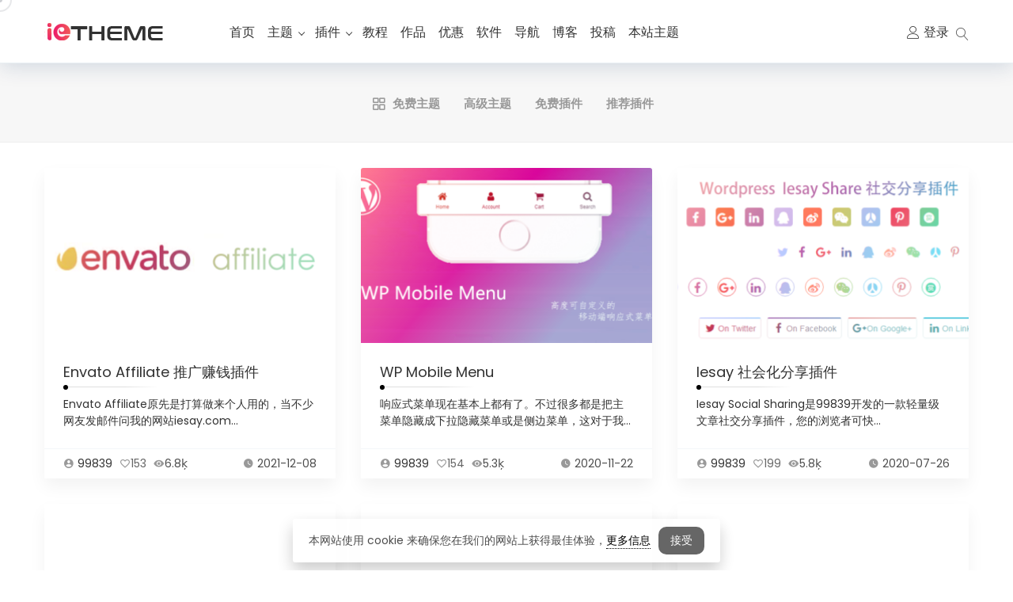

--- FILE ---
content_type: text/html; charset=UTF-8
request_url: https://ietheme.com/portfolio-category/plugin
body_size: 11389
content:
<!DOCTYPE html><html lang="zh-Hans"><head> <meta charset='UTF-8'> <meta name='viewport' content='width=device-width, initial-scale=1'> <link rel='pingback' href='https://ietheme.com/xmlrpc.php'> <meta name='robots' content='max-image-preview:large'><title>插件 - Ie主题</title><meta name="keywords" content="wordpress主题,wordpress插件,wordpress教程,外贸网站,网站模板,汉化主题,中文主题"><meta itemprop="name" content="插件 - Ie主题"><meta itemprop="image" content="https://ietheme.com/wp-content/uploads/2022/05/cropped-logo.png"><link rel="canonical" href="https://ietheme.com/portfolio-category/plugin"><meta property="og:type" content="website"><meta property="og:locale" content="zh_CN"><meta property="og:image" content="https://ietheme.com/wp-content/uploads/2022/05/cropped-logo.png"><meta property="og:title" content="插件 - Ie主题"><meta property="og:description" content=""><meta property="og:url" content="https://ietheme.com/portfolio-category/plugin"><meta property="og:site_name" content="Ie主题"><style id='wp-img-auto-sizes-contain-inline-css' type='text/css'>img:is([sizes=auto i],[sizes^="auto," i]){contain-intrinsic-size:3000px 1500px}</style><link data-minify="1" rel='stylesheet' id='ie-add-fonts-css' href='https://ietheme.com/wp-content/cache/min/1/wp-content/plugins/iebase-local-fonts/ie-add-fonts.css?ver=1761136726' type='text/css' media='all'><link data-minify="1" rel='stylesheet' id='portfolio-style-css' href='https://ietheme.com/wp-content/cache/min/1/wp-content/plugins/iebase-portfolio/css/style.css?ver=1761136726' type='text/css' media='all'><link data-minify="1" rel='stylesheet' id='iebase-style-css' href='https://ietheme.com/wp-content/cache/min/1/wp-content/themes/iebase/style.css?ver=1761136726' type='text/css' media='all'><link data-minify="1" rel='stylesheet' id='font-style-css' href='https://ietheme.com/wp-content/cache/min/1/wp-content/themes/iebase/assets/css/fonts.css?ver=1761136726' type='text/css' media='all'><link data-minify="1" rel='stylesheet' id='ie-users-css' href='https://ietheme.com/wp-content/cache/min/1/wp-content/plugins/ie-users/public/assets/css/style.css?ver=1761136726' type='text/css' media='all'><link data-minify="1" rel='stylesheet' id='ie-social-style-css' href='https://ietheme.com/wp-content/cache/min/1/wp-content/plugins/ie-social/assets/css/main.css?ver=1761136726' type='text/css' media='all'><script type="text/javascript" src="https://ietheme.com/wp-includes/js/jquery/jquery.min.js?ver=3.7.1" id="jquery-core-js"></script><link rel="https://api.w.org/" href="https://ietheme.com/wp-json/"><style type="text/css">.pagination-single-inner{display:none}</style><div class="mouse-cursor cursor-outer"></div><div class="mouse-cursor cursor-inner"></div><link rel="icon" href="https://ietheme.com/wp-content/uploads/2023/06/cropped-favicon-32x32.png" sizes="32x32"><link rel="icon" href="https://ietheme.com/wp-content/uploads/2023/06/cropped-favicon-192x192.png" sizes="192x192"><link rel="apple-touch-icon" href="https://ietheme.com/wp-content/uploads/2023/06/cropped-favicon-180x180.png"><meta name="msapplication-TileImage" content="https://ietheme.com/wp-content/uploads/2023/06/cropped-favicon-270x270.png"><meta name="generator" content="WP Rocket 3.17.3" data-wpr-features="wpr_minify_css wpr_preload_links"></head><body class="archive tax-portfolio_category term-plugin term-11 wp-custom-logo wp-theme-iebase"> <a class='skip-link screen-reader-text' href='#content'>跳到内容</a> <div class='js-off-canvas-container ie-off-canvas-container'> <header class='ie-header js-header ie-header--no-cover'> <div class='e-grid'> <div class='e-grid__col e-grid__col--full'> <label class='js-off-canvas-toggle ie-off-canvas-toggle' aria-label='Toggle navigation'> <span class='ie-off-canvas-toggle__icon'></span> </label> <a href="https://ietheme.com/" class="ie-logo-link" rel="home"><img width="150" height="30" src="https://ietheme.com/wp-content/uploads/2023/06/cropped-logo.png" class="ie-logo" alt="Ie主题" decoding="async"></a> <div class='ie-off-canvas-content js-off-canvas-content'> <label class='js-off-canvas-toggle ie-off-canvas-toggle ie-off-canvas-toggle--close'> <span class='ie-off-canvas-toggle__icon'></span> </label> <h2 class='screen-reader-text'>主要导航</h2> <ul class='ie-nav ie-plain-list'> <li id="menu-item-73" class="menu-item menu-item-type-custom menu-item-object-custom menu-item-home menu-item-73"><a href="https://ietheme.com/">首页</a></li><li id="menu-item-74" class="menu-item menu-item-type-taxonomy menu-item-object-category menu-item-has-children menu-item-74"><a href="https://ietheme.com/themes">主题</a><ul class="sub-menu"><li id="menu-item-107" class="menu-item menu-item-type-taxonomy menu-item-object-category menu-item-107"><a href="https://ietheme.com/themes/theme-featured">主题推荐</a></li><li id="menu-item-93" class="menu-item menu-item-type-taxonomy menu-item-object-category menu-item-93"><a href="https://ietheme.com/themes/free-themes">免费主题</a></li><li id="menu-item-95" class="menu-item menu-item-type-taxonomy menu-item-object-category menu-item-95"><a href="https://ietheme.com/themes/premium-themes">高级主题</a></li></ul></li><li id="menu-item-75" class="menu-item menu-item-type-taxonomy menu-item-object-category menu-item-has-children menu-item-75"><a href="https://ietheme.com/plugins">插件</a><ul class="sub-menu"><li id="menu-item-108" class="menu-item menu-item-type-taxonomy menu-item-object-category menu-item-108"><a href="https://ietheme.com/plugins/plugin-featured">插件推荐</a></li><li id="menu-item-96" class="menu-item menu-item-type-taxonomy menu-item-object-category menu-item-96"><a href="https://ietheme.com/plugins/free-plugins">免费插件</a></li><li id="menu-item-97" class="menu-item menu-item-type-taxonomy menu-item-object-category menu-item-97"><a href="https://ietheme.com/plugins/featured-plugins">推荐插件</a></li></ul></li><li id="menu-item-76" class="menu-item menu-item-type-taxonomy menu-item-object-category menu-item-76"><a href="https://ietheme.com/tutorial">教程</a></li><li id="menu-item-77" class="menu-item menu-item-type-post_type menu-item-object-page menu-item-77"><a href="https://ietheme.com/portfolios">作品</a></li><li id="menu-item-98" class="menu-item menu-item-type-post_type menu-item-object-page menu-item-98"><a href="https://ietheme.com/coupon">优惠</a></li><li id="menu-item-822" class="menu-item menu-item-type-post_type menu-item-object-page menu-item-822"><a href="https://ietheme.com/apps">软件</a></li><li id="menu-item-697" class="menu-item menu-item-type-post_type menu-item-object-page menu-item-697"><a href="https://ietheme.com/list">导航</a></li><li id="menu-item-78" class="menu-item menu-item-type-post_type menu-item-object-page menu-item-home menu-item-78"><a href="https://ietheme.com/blog">博客</a></li><li id="menu-item-79" class="menu-item menu-item-type-post_type menu-item-object-page menu-item-79"><a href="https://ietheme.com/submit">投稿</a></li><li id="menu-item-1017" class="menu-item menu-item-type-custom menu-item-object-custom menu-item-1017"><a target="_blank" href="https://ietheme.com/iebase-theme/">本站主题</a></li> </ul> <ul class='ie-secondary-nav ie-plain-list'> <li class="menu-item"><a data-is-logged="false" class="ieu-login-btn" href="https://ietheme.com/user">登录</a></li> <li class='menu-item'> <div class='ie-search-toggle js-search-toggle'> <i class="iecon-magnifier ie-search-toggle__icon"></i> </li> </ul> </div> </div> </div></header><div class='header-headroom-space'></div> <div class='ie-search js-search'> <div class='e-grid'> <div class='e-grid__col e-grid__col--4-4-s e-grid__col--3-4-m e-grid__col--2-4-l e-grid__col--center'> <form class='modal-search' method='get' action='https://ietheme.com/'> <i class="iecon-magnifier ie-search__icon"></i> <input class='ie-search__input js-search-input' placeholder='键入并按Enter键' name='s'> </form> </div> </div> <div class='e-grid'> <div class="e-grid__col e-grid__col--4-4-s e-grid__col--3-4-m e-grid__col--2-4-l e-grid__col--center"> <div class="popular-search"> <h2 class="popular-title">热门搜索 </h2> <div class="search-terms-list"> <a href="https://ietheme.com/search/theme">theme</a><a href="https://ietheme.com/search/%E6%B1%89%E5%8C%96">汉化</a><a href="https://ietheme.com/search/%E6%8F%92%E4%BB%B6">插件</a><a href="https://ietheme.com/search/plugin">plugin</a> </div> </div> </div> </div> <div class='e-grid'> <div class='e-grid__col e-grid__col--4-4-s e-grid__col--3-4-m e-grid__col--2-4-l e-grid__col--center'> <div class="popular-tags"> <h2 class="popular-title">热门标签 </h2> <div class="tags-terms-list"> <a href='https://ietheme.com/tag/23' title='wordpress Tag' class='wordpress'>wordpress</a><a href='https://ietheme.com/tag/20' title='教程 Tag' class='%e6%95%99%e7%a8%8b'>教程</a><a href='https://ietheme.com/tag/18' title='插件 Tag' class='%e6%8f%92%e4%bb%b6'>插件</a><a href='https://ietheme.com/tag/33' title='优化 Tag' class='%e4%bc%98%e5%8c%96'>优化</a><a href='https://ietheme.com/tag/30' title='主题 Tag' class='%e4%b8%bb%e9%a2%98'>主题</a> </div> </div> </div> </div> <i class='iecon-cross ie-search__close js-search-close'></i></div> <div class='ie-archive-hero'> <div class='e-grid ie-post-hero__content'> <div class='e-grid__col e-grid__col--2-4-m e-grid__col--center'> <ul id="menu-blog-categories" class="blog-categories"> <li id="menu-item-102" class="menu-item menu-item-type-taxonomy menu-item-object-category menu-item-102"><a href="https://ietheme.com/themes/free-themes">免费主题</a></li><li id="menu-item-104" class="menu-item menu-item-type-taxonomy menu-item-object-category menu-item-104"><a href="https://ietheme.com/themes/premium-themes">高级主题</a></li><li id="menu-item-105" class="menu-item menu-item-type-taxonomy menu-item-object-category menu-item-105"><a href="https://ietheme.com/plugins/free-plugins">免费插件</a></li><li id="menu-item-106" class="menu-item menu-item-type-taxonomy menu-item-object-category menu-item-106"><a href="https://ietheme.com/plugins/featured-plugins">推荐插件</a></li> </ul> </div> </div></div><div class='ie-wrapper' id='content'> <div id='posts' class='e-grid js-grid'> <div class="e-grid__col e-grid__col--4-4-s e-grid__col--2-4-m e-grid__col--1-3-l ie-post-card-wrap js-post-card-wrap post-755 portfolio type-portfolio status-publish has-post-thumbnail hentry portfolio_category-plugin"> <div class='ie-post-card '> <a href='https://ietheme.com/portfolio/envato-affiliate.html' class='js-fadein ie-post-card__image' style='background-image: url(https://ietheme.com/wp-content/uploads/2021/12/envato-affiliate-380x220.png)'> <span title='精选文章'> <span class='ie-post-card--featured__icon' data-icon='ei-star' data-size='s'></span> </span> </a> <div class='ie-post-card__detail'> <a href='https://ietheme.com/portfolio/envato-affiliate.html' class='ie-post-card__info'> <h3 class='ie-post-card__title'>Envato Affiliate 推广赚钱插件</h3> <p class='ie-post-card__excerpt'> Envato Affiliate原先是打算做来个人用的，当不少网友发邮件问我的网站iesay.com... </p> </a> <div class='ie-post-card__footer'> <div class='ie-post-card__author'> <i class="iecon-account ie-post-card__icon"></i> <a href="https://ietheme.com/user" title="由 99839 发布" rel="author">99839</a> </div> <span class="sl-wrapper"><a href="https://ietheme.com/wp-admin/admin-ajax.php?action=process_simple_like&post_id=755&nonce=85d0a7748b&is_comment=0&disabled=true" class="sl-button sl-button-755" data-nonce="85d0a7748b" data-post-id="755" data-iscomment="0" title="赞"><span class="sl-icon"><i class="iecon-favorite_border ie-post-card__icon"></i></span><span class="sl-count">153</span></a><span id="sl-loader"></span></span> <span class="post-view"><i class="iecon-visibility ie-post-card__icon"></i>6.8ķ</span> <span class='ie-post-card__date'> <i class="iecon-watch_later ie-post-card__icon"></i> <time datetime='2021-12-08T21:05:46+08:00' title='2021-12-08T21:05:46+08:00'> 2021-12-08 </time> </span> </div> </div> </div></div><div class="e-grid__col e-grid__col--4-4-s e-grid__col--2-4-m e-grid__col--1-3-l ie-post-card-wrap js-post-card-wrap post-488 portfolio type-portfolio status-publish has-post-thumbnail hentry portfolio_category-plugin"> <div class='ie-post-card '> <a href='https://ietheme.com/portfolio/wp-mobile-menu.html' class='js-fadein ie-post-card__image' style='background-image: url(https://ietheme.com/wp-content/uploads/2020/11/wp-mobile-menu-380x220.png)'> <span title='精选文章'> <span class='ie-post-card--featured__icon' data-icon='ei-star' data-size='s'></span> </span> </a> <div class='ie-post-card__detail'> <a href='https://ietheme.com/portfolio/wp-mobile-menu.html' class='ie-post-card__info'> <h3 class='ie-post-card__title'>WP Mobile Menu</h3> <p class='ie-post-card__excerpt'> 响应式菜单现在基本上都有了。不过很多都是把主菜单隐藏成下拉隐藏菜单或是侧边菜单，这对于我们国人来说还... </p> </a> <div class='ie-post-card__footer'> <div class='ie-post-card__author'> <i class="iecon-account ie-post-card__icon"></i> <a href="https://ietheme.com/user" title="由 99839 发布" rel="author">99839</a> </div> <span class="sl-wrapper"><a href="https://ietheme.com/wp-admin/admin-ajax.php?action=process_simple_like&post_id=488&nonce=85d0a7748b&is_comment=0&disabled=true" class="sl-button sl-button-488" data-nonce="85d0a7748b" data-post-id="488" data-iscomment="0" title="赞"><span class="sl-icon"><i class="iecon-favorite_border ie-post-card__icon"></i></span><span class="sl-count">154</span></a><span id="sl-loader"></span></span> <span class="post-view"><i class="iecon-visibility ie-post-card__icon"></i>5.3ķ</span> <span class='ie-post-card__date'> <i class="iecon-watch_later ie-post-card__icon"></i> <time datetime='2020-11-22T22:11:50+08:00' title='2020-11-22T22:11:50+08:00'> 2020-11-22 </time> </span> </div> </div> </div></div><div class="e-grid__col e-grid__col--4-4-s e-grid__col--2-4-m e-grid__col--1-3-l ie-post-card-wrap js-post-card-wrap post-367 portfolio type-portfolio status-publish has-post-thumbnail hentry portfolio_category-plugin"> <div class='ie-post-card '> <a href='https://ietheme.com/portfolio/iesay-social-sharing.html' class='js-fadein ie-post-card__image' style='background-image: url(https://ietheme.com/wp-content/uploads/2020/07/iesay-sharing-380x220.png)'> <span title='精选文章'> <span class='ie-post-card--featured__icon' data-icon='ei-star' data-size='s'></span> </span> </a> <div class='ie-post-card__detail'> <a href='https://ietheme.com/portfolio/iesay-social-sharing.html' class='ie-post-card__info'> <h3 class='ie-post-card__title'>Iesay 社会化分享插件</h3> <p class='ie-post-card__excerpt'> Iesay Social Sharing是99839开发的一款轻量级文章社交分享插件，您的浏览者可快... </p> </a> <div class='ie-post-card__footer'> <div class='ie-post-card__author'> <i class="iecon-account ie-post-card__icon"></i> <a href="https://ietheme.com/user" title="由 99839 发布" rel="author">99839</a> </div> <span class="sl-wrapper"><a href="https://ietheme.com/wp-admin/admin-ajax.php?action=process_simple_like&post_id=367&nonce=85d0a7748b&is_comment=0&disabled=true" class="sl-button sl-button-367" data-nonce="85d0a7748b" data-post-id="367" data-iscomment="0" title="赞"><span class="sl-icon"><i class="iecon-favorite_border ie-post-card__icon"></i></span><span class="sl-count">199</span></a><span id="sl-loader"></span></span> <span class="post-view"><i class="iecon-visibility ie-post-card__icon"></i>5.8ķ</span> <span class='ie-post-card__date'> <i class="iecon-watch_later ie-post-card__icon"></i> <time datetime='2020-07-26T21:33:12+08:00' title='2020-07-26T21:33:12+08:00'> 2020-07-26 </time> </span> </div> </div> </div></div><div class="e-grid__col e-grid__col--4-4-s e-grid__col--2-4-m e-grid__col--1-3-l ie-post-card-wrap js-post-card-wrap post-357 portfolio type-portfolio status-publish has-post-thumbnail hentry portfolio_category-plugin"> <div class='ie-post-card '> <a href='https://ietheme.com/portfolio/iebase-code-block.html' class='js-fadein ie-post-card__image' style='background-image: url(https://ietheme.com/wp-content/uploads/2020/07/iebase-code-block-380x220.png)'> <span title='精选文章'> <span class='ie-post-card--featured__icon' data-icon='ei-star' data-size='s'></span> </span> </a> <div class='ie-post-card__detail'> <a href='https://ietheme.com/portfolio/iebase-code-block.html' class='ie-post-card__info'> <h3 class='ie-post-card__title'>Iebase Code Block 好用的高亮代码插件</h3> <p class='ie-post-card__excerpt'> 高亮代码是一个做教程站的必备功能之一，博主也使用过很多高亮代码插件，比如Enlighter，Cray... </p> </a> <div class='ie-post-card__footer'> <div class='ie-post-card__author'> <i class="iecon-account ie-post-card__icon"></i> <a href="https://ietheme.com/user" title="由 99839 发布" rel="author">99839</a> </div> <span class="sl-wrapper"><a href="https://ietheme.com/wp-admin/admin-ajax.php?action=process_simple_like&post_id=357&nonce=85d0a7748b&is_comment=0&disabled=true" class="sl-button sl-button-357" data-nonce="85d0a7748b" data-post-id="357" data-iscomment="0" title="赞"><span class="sl-icon"><i class="iecon-favorite_border ie-post-card__icon"></i></span><span class="sl-count">206</span></a><span id="sl-loader"></span></span> <span class="post-view"><i class="iecon-visibility ie-post-card__icon"></i>5.8ķ</span> <span class='ie-post-card__date'> <i class="iecon-watch_later ie-post-card__icon"></i> <time datetime='2020-07-26T20:55:58+08:00' title='2020-07-26T20:55:58+08:00'> 2020-07-26 </time> </span> </div> </div> </div></div><div class="e-grid__col e-grid__col--4-4-s e-grid__col--2-4-m e-grid__col--1-3-l ie-post-card-wrap js-post-card-wrap post-64 portfolio type-portfolio status-publish has-post-thumbnail hentry portfolio_category-plugin"> <div class='ie-post-card '> <a href='https://ietheme.com/portfolio/simple-affiliate-urls.html' class='js-fadein ie-post-card__image' style='background-image: url(https://ietheme.com/wp-content/uploads/2020/05/simple-affiliate-urls-380x220.png)'> <span title='精选文章'> <span class='ie-post-card--featured__icon' data-icon='ei-star' data-size='s'></span> </span> </a> <div class='ie-post-card__detail'> <a href='https://ietheme.com/portfolio/simple-affiliate-urls.html' class='ie-post-card__info'> <h3 class='ie-post-card__title'>Simple Affiliate URLs 网址跳转工具</h3> <p class='ie-post-card__excerpt'> Simple Affiliate URLs是一个完整的网址管理系统，允许您使用自定义文章类型和301... </p> </a> <div class='ie-post-card__footer'> <div class='ie-post-card__author'> <i class="iecon-account ie-post-card__icon"></i> <a href="https://ietheme.com/user" title="由 99839 发布" rel="author">99839</a> </div> <span class="sl-wrapper"><a href="https://ietheme.com/wp-admin/admin-ajax.php?action=process_simple_like&post_id=64&nonce=85d0a7748b&is_comment=0&disabled=true" class="sl-button sl-button-64" data-nonce="85d0a7748b" data-post-id="64" data-iscomment="0" title="赞"><span class="sl-icon"><i class="iecon-favorite_border ie-post-card__icon"></i></span><span class="sl-count">170</span></a><span id="sl-loader"></span></span> <span class="post-view"><i class="iecon-visibility ie-post-card__icon"></i>4.4ķ</span> <span class='ie-post-card__date'> <i class="iecon-watch_later ie-post-card__icon"></i> <time datetime='2020-05-30T10:45:59+08:00' title='2020-05-30T10:45:59+08:00'> 2020-05-30 </time> </span> </div> </div> </div></div><div class="e-grid__col e-grid__col--4-4-s e-grid__col--2-4-m e-grid__col--1-3-l ie-post-card-wrap js-post-card-wrap post-62 portfolio type-portfolio status-publish has-post-thumbnail hentry portfolio_category-plugin"> <div class='ie-post-card '> <a href='https://ietheme.com/portfolio/ieoptimize.html' class='js-fadein ie-post-card__image' style='background-image: url(https://ietheme.com/wp-content/uploads/2020/05/ieoptimize-380x220.png)'> <span title='精选文章'> <span class='ie-post-card--featured__icon' data-icon='ei-star' data-size='s'></span> </span> </a> <div class='ie-post-card__detail'> <a href='https://ietheme.com/portfolio/ieoptimize.html' class='ie-post-card__info'> <h3 class='ie-post-card__title'>ieoptimize优化插件</h3> <p class='ie-post-card__excerpt'> Ieoptimize是一款超轻量级插件，可通过50多个选项设置，调整和选项来定制您的wordpres... </p> </a> <div class='ie-post-card__footer'> <div class='ie-post-card__author'> <i class="iecon-account ie-post-card__icon"></i> <a href="https://ietheme.com/user" title="由 99839 发布" rel="author">99839</a> </div> <span class="sl-wrapper"><a href="https://ietheme.com/wp-admin/admin-ajax.php?action=process_simple_like&post_id=62&nonce=85d0a7748b&is_comment=0&disabled=true" class="sl-button sl-button-62" data-nonce="85d0a7748b" data-post-id="62" data-iscomment="0" title="赞"><span class="sl-icon"><i class="iecon-favorite_border ie-post-card__icon"></i></span><span class="sl-count">185</span></a><span id="sl-loader"></span></span> <span class="post-view"><i class="iecon-visibility ie-post-card__icon"></i>4.6ķ</span> <span class='ie-post-card__date'> <i class="iecon-watch_later ie-post-card__icon"></i> <time datetime='2020-05-30T10:41:46+08:00' title='2020-05-30T10:41:46+08:00'> 2020-05-30 </time> </span> </div> </div> </div></div> </div> </div> <footer class='ie-footer'> <div class='e-grid'> <div class='e-grid__col e-grid__col--full'> <div class='ie-footer__top'> <div class='e-grid'> <div class='e-grid__col e-grid__col--4-4-s e-grid__col--1-3-m'> <aside id="iebase_about-2" class="widget widget_iebase_about"><h2 class="widget__title">关于我们</h2> <a href="https://ietheme.com/"> <img class="logo__img" src="https://ietheme.com/wp-content/uploads/2020/05/logo.png" alt="Logo"> </a> <p class="description">我们为您提供最好最便宜的汉化服务，同时为您免费最新的Wordpress资源信息 - 这一切都在ietheme。</p></aside> </div> <div class='e-grid__col e-grid__col--4-4-s e-grid__col--1-3-m'> <aside id="iebase_social-3" class="widget iebase_social"> <h2 class="widget__title">关注网络</h2><ul class="social__li"><li><a href="#" target="_blank"><i class="iecon-facebook"></i></a></li><li><a href="#" target="_blank"><i class="iecon-twitter"></i></a></li><li><a href="#" target="_blank"><i class="iecon-weibo"></i></a></li><li><a href="#" target="_blank"><i class="iecon-qq"></i></a></li><li><a href="#" target="_blank"><i class="iecon-pinterest"></i></a></li><li><a href="#" target="_blank"><i class="iecon-google-plus"></i></a></li><li><a href="#" target="_blank"><i class="iecon-linkedin"></i></a></li></ul></aside> </div> <div class='e-grid__col e-grid__col--4-4-s e-grid__col--1-3-m'> <aside id="iebase_toptags-2" class="widget widget_iebase_toptags"><h2 class="widget__title">最常用的标签</h2> <div class="tagcloud"> <a href="https://ietheme.com/tag/58" class="tag-cloud-link tag-link-58 tag-link-position-1" style="font-size: 12.103448275862pt;" aria-label="主题开发 (18 项)">主题开发</a><a href="https://ietheme.com/tag/28" class="tag-cloud-link tag-link-28 tag-link-position-2" style="font-size: 8pt;" aria-label="页面 (12 项)">页面</a><a href="https://ietheme.com/tag/20" class="tag-cloud-link tag-link-20 tag-link-position-3" style="font-size: 17.655172413793pt;" aria-label="教程 (31 项)">教程</a><a href="https://ietheme.com/tag/33" class="tag-cloud-link tag-link-33 tag-link-position-4" style="font-size: 14.034482758621pt;" aria-label="优化 (22 项)">优化</a><a href="https://ietheme.com/tag/18" class="tag-cloud-link tag-link-18 tag-link-position-5" style="font-size: 15pt;" aria-label="插件 (24 项)">插件</a><a href="https://ietheme.com/tag/30" class="tag-cloud-link tag-link-30 tag-link-position-6" style="font-size: 13.068965517241pt;" aria-label="主题 (20 项)">主题</a><a href="https://ietheme.com/tag/42" class="tag-cloud-link tag-link-42 tag-link-position-7" style="font-size: 10.172413793103pt;" aria-label="开发 (15 项)">开发</a><a href="https://ietheme.com/tag/23" class="tag-cloud-link tag-link-23 tag-link-position-8" style="font-size: 22pt;" aria-label="wordpress (48 项)">wordpress</a> <div class="clear"></div> </div> </aside> </div> </div> </div> </div> <div class='e-grid__col e-grid__col--full ie-text-center ie-font-small'> © 2021 Ie主题 <a href="https://beian.miit.gov.cn/">蜀ICP备17012866号-2</a> Made with ❤ by <a href="https://www.ietheme.com" target="_blank" rel="nofollow noopener">Ietheme&nbsp;</a> </div> </div> </footer></div> <div data-rocket-location-hash="69b387a591869bfdaf962574ea39fdc3" class="progress-wrap"> <svg class="progress-circle svg-content" width="100%" height="100%" viewBox="-1 -1 102 102"> <path d="M50,1 a49,49 0 0,1 0,98 a49,49 0 0,1 0,-98"> </svg> </div> <script type="speculationrules">
{"prefetch":[{"source":"document","where":{"and":[{"href_matches":"/*"},{"not":{"href_matches":["/wp-*.php","/wp-admin/*","/wp-content/uploads/*","/wp-content/*","/wp-content/plugins/*","/wp-content/themes/iebase/*","/*\\?(.+)"]}},{"not":{"selector_matches":"a[rel~=\"nofollow\"]"}},{"not":{"selector_matches":".no-prefetch, .no-prefetch a"}}]},"eagerness":"conservative"}]}
</script><div data-rocket-location-hash="a70084dc48b3e4df3f5988b33e8ee7b8" id="cookieBar"></div><nav class="ie-mobile__navigation"><ul class="navigation__list"><li class="navigation__item"><a class="navigation__link" href="#" onclick="window.location='https://ietheme.com'"><i class="navigation__icon iecon-home"></i><span class="navigation__text">首页</span></a></li><li class="navigation__item"><a class="navigation__link" href="#" onclick="window.location='https://ietheme.com/blog'"><i class="navigation__icon iecon-folder"></i><span class="navigation__text">最新</span> </a></li><li class="navigation__item"><a class="navigation__link js-off-canvas-toggle" href="#"><i class="navigation__icon iecon-grid"></i><span class="navigation__text">菜单</span> </a></li><li class="navigation__item"><a class="navigation__link ie-search-toggle js-search-toggle" href="#"><i class="navigation__icon iecon-magnifier"></i><span class="navigation__text">搜索</span></a></li><li class="navigation__item"> <a data-is-logged="false" class="navigation__link ieu-login-btn" href="#" onclick="window.location='https://ietheme.com/user'"><i class="navigation__icon iecon-user"></i><span class="navigation__text">登录</span></a></li></ul></nav><div data-rocket-location-hash="9879b6e532879a85c16f5523efb517b5" class="ieu-modal ieu-wrapper">  <div class="ieu-modal-container">  <form id="ieu-login" class="ieu-form ieu-login-form form ui" action="https://ietheme.com/" method="post"> <div class="ieu-form-header"> <h3>欢迎回来</h3> </div> <div class="ieu-form-body"> <p class="fieldset ieu_input ie_usersname_email"> <label class="ieuname" for="signin-usernamef695bb12da5c9d">用户名或邮箱地址</label> <i class="icon ieucon-user"></i> <input name="ie_usersname" class="full-width has-padding has-border" id="signin-usernamef695bb12da5c9d" type="text" placeholder="用户名或邮箱地址"> <span class="ieu-error-msg"></span> </p> <p class="fieldset ieu_input ieu_pwd"> <label class="image-replace ieu-password" for="signin-passwordf695bb12da5c9d">密码</label> <span class="ieu-pwd-toggle"> <i class="icon ieucon-lock"></i> <input name="ieu_pwd" class="full-width has-padding has-border" id="signin-passwordf695bb12da5c9d" type="password" placeholder="密码"> <span class="hide-password ieucon-eye"></span> </span> <span class="ieu-error-msg"></span> </p> <p class="forgetmenot fieldset"> <label> <input type="checkbox" value="forever" name="ieu_rememberme" checked> 记住密码</label> <a class="ieu-lost-pwd-link" href="https://ietheme.com/user?action=lost-pass">忘记密码 ？</a> </p> <p class="fieldset"> <input class="login-submit button btn" type="submit" value="登陆"> <input type="hidden" value="" name="ieu_redirect_to" > </p> <p class="social_login_form"><span>或</span></p><div class='os-login-box'><i onclick="login_button_click('sina','https://ietheme.com','login','')" title="Login with Weibo" class="os-icon iescon-sina"></i><i onclick="login_button_click('google','https://ietheme.com','login','')" title="Login with Google" class="os-icon iescon-google"></i><i onclick="login_button_click('live','https://ietheme.com','login','')" title="Login with Microsoft" class="os-icon iescon-live"></i></div> </div> <div class="ieu-form-footer"> <p> 还没有帐号？<a class="ieu-register-link" href="https://ietheme.com/user?action=register">注册</a> </p> </div></form><form id="ieu-signup" class="ieu-form ieu-register-form in-ieu-modal form ui" action="https://ietheme.com/" method="post"> <div class="ieu-form-header"> <h3>加入我们</h3> </div> <div class="ieu-form-body"> <p class="ieu-msg ieu-hide"> 注册完成！<a class="ieu-login-link" href="https://ietheme.com/user" title="登录">点击此处登录</a> </p> <div class="ieu-form-fields"> <p class="fieldset ieu_input ie_usersname"> <label class="image-replace ieuname" for="signup-usernamer-695bb12da5d3c">用户名</label> <i class="icon ieucon-user"></i> <input name="ieu_signup_username" class="full-width has-padding has-border" id="signup-usernamer-695bb12da5d3c" type="text" placeholder="用户名"> <span class="ieu-error-msg"></span> </p> <p class="fieldset ieu_input ieu_email"> <label class="image-replace ieu-email" for="signup-emailr-695bb12da5d3c">邮箱</label> <i class="icon ieucon-at-sign"></i> <input name="ieu_signup_email" class="full-width has-padding has-border" id="signup-emailr-695bb12da5d3c" type="text" placeholder="邮箱"> <span class="ieu-error-msg"></span> </p> <p class="fieldset ieu_input ieu_password"> <label class="image-replace ieu-password" for="signup-passwordr-695bb12da5d3c">密码</label> <span class="ieu-pwd-toggle"> <i class="icon ieucon-lock"></i> <input name="ieu_signup_password" class="full-width has-padding has-border" id="signup-passwordr-695bb12da5d3c" type="password" placeholder="密码"> <span class="hide-password ieucon-eye"></span> </span> <span class="ieu-error-msg"></span> </p> <p class="fieldset ieu_input ieu_captcha"> <input id="math-1r-695bb12da5d71" type="hidden" name="math-1" value="10"/> <input id="math-2r-695bb12da5d71" type="hidden" name="math-2" value="4"/> <label for="math-answerr-695bb12da5d71">请计算10 + 4</label> <i class="icon ieucon-edit"></i> <input id="math-answerr-695bb12da5d71" class="full-width has-padding has-border" type="text" name="math-answer" placeholder="10 + 4 =" value=""/> <span class="ieu-error-msg"></span> </p> <div class="fieldset accept_terms custom-terms"> <input name="ieu_accept_terms" value="i-agree" type="checkbox" class="ieu-accept-terms"> <div class="ieu-term-mgs"><a target="_blank" href="https://ietheme.com/privacy-policy">用户条款</a></div> </div> <p class="fieldset"> <input class="signup-submit button btn" type="submit" data-loading-text="加载中…" value="登录"> </p> </div> </div> <div class="ieu-form-footer"> <p>已经有帐号了？<a class="ieu-back-to-login" href="https://ietheme.com/user">登录</a></p> </div></form><form id="ieu-reset-password" class="ieu-form ieu-form-reset-password form ui" action="https://ietheme.com/" method="post" > <div class="ieu-form-header"> <h3>密码重置</h3> </div> <div class="ieu-form-body"> <p class="ieu-form-message ieu-hide">请输入您的邮箱地址。 您将收到一个链接来创建新密码。</p> <p class="ieu-msg">检查你的邮件中的确认链接。</p> <div class="ieu-form-fields"> <p class="fieldset ieu_input ieu_input_combo"> <label class="ieu-email" for="reset-emailf695bb12da5e14">用户名或邮箱地址</label> <i class="icon ieucon-mail"></i> <input name="ie_users_login" class="full-width has-padding has-border" id="reset-emailf695bb12da5e14" type="text" placeholder="用户名或邮箱地址"> <span class="ieu-error-msg"></span> </p> <p class="fieldset"> <input class="reset-submit button btn" data-loading-text="加载中…" type="submit" value="提交 "> </p> </div> </div> <div class="ieu-form-footer"> <p>记住密码吗？<a class="ieu-back-to-login" href="https://ietheme.com/user">登录</a></p> </div></form> <span class="close ieu-close-form"></span> </div> </div> <script type="text/javascript" id="rocket-browser-checker-js-after">

"use strict";var _createClass=function(){function defineProperties(target,props){for(var i=0;i<props.length;i++){var descriptor=props[i];descriptor.enumerable=descriptor.enumerable||!1,descriptor.configurable=!0,"value"in descriptor&&(descriptor.writable=!0),Object.defineProperty(target,descriptor.key,descriptor)}}return function(Constructor,protoProps,staticProps){return protoProps&&defineProperties(Constructor.prototype,protoProps),staticProps&&defineProperties(Constructor,staticProps),Constructor}}();function _classCallCheck(instance,Constructor){if(!(instance instanceof Constructor))throw new TypeError("Cannot call a class as a function")}var RocketBrowserCompatibilityChecker=function(){function RocketBrowserCompatibilityChecker(options){_classCallCheck(this,RocketBrowserCompatibilityChecker),this.passiveSupported=!1,this._checkPassiveOption(this),this.options=!!this.passiveSupported&&options}return _createClass(RocketBrowserCompatibilityChecker,[{key:"_checkPassiveOption",value:function(self){try{var options={get passive(){return!(self.passiveSupported=!0)}};window.addEventListener("test",null,options),window.removeEventListener("test",null,options)}catch(err){self.passiveSupported=!1}}},{key:"initRequestIdleCallback",value:function(){!1 in window&&(window.requestIdleCallback=function(cb){var start=Date.now();return setTimeout(function(){cb({didTimeout:!1,timeRemaining:function(){return Math.max(0,50-(Date.now()-start))}})},1)}),!1 in window&&(window.cancelIdleCallback=function(id){return clearTimeout(id)})}},{key:"isDataSaverModeOn",value:function(){return"connection"in navigator&&!0===navigator.connection.saveData}},{key:"supportsLinkPrefetch",value:function(){var elem=document.createElement("link");return elem.relList&&elem.relList.supports&&elem.relList.supports("prefetch")&&window.IntersectionObserver&&"isIntersecting"in IntersectionObserverEntry.prototype}},{key:"isSlowConnection",value:function(){return"connection"in navigator&&"effectiveType"in navigator.connection&&("2g"===navigator.connection.effectiveType||"slow-2g"===navigator.connection.effectiveType)}}]),RocketBrowserCompatibilityChecker}();
//# sourceURL=rocket-browser-checker-js-after

</script><script type="text/javascript" id="rocket-preload-links-js-extra">

var RocketPreloadLinksConfig = {"excludeUris":"/(?:.+/)?feed(?:/(?:.+/?)?)?$|/(?:.+/)?embed/|/(index.php/)?(.*)wp-json(/.*|$)|/refer/|/go/|/recommend/|/recommends/","usesTrailingSlash":"","imageExt":"jpg|jpeg|gif|png|tiff|bmp|webp|avif|pdf|doc|docx|xls|xlsx|php","fileExt":"jpg|jpeg|gif|png|tiff|bmp|webp|avif|pdf|doc|docx|xls|xlsx|php|html|htm","siteUrl":"https://ietheme.com","onHoverDelay":"100","rateThrottle":"3"};
//# sourceURL=rocket-preload-links-js-extra

</script><script type="text/javascript" id="rocket-preload-links-js-after">

(function() {
"use strict";var r="function"==typeof Symbol&&"symbol"==typeof Symbol.iterator?function(e){return typeof e}:function(e){return e&&"function"==typeof Symbol&&e.constructor===Symbol&&e!==Symbol.prototype?"symbol":typeof e},e=function(){function i(e,t){for(var n=0;n<t.length;n++){var i=t[n];i.enumerable=i.enumerable||!1,i.configurable=!0,"value"in i&&(i.writable=!0),Object.defineProperty(e,i.key,i)}}return function(e,t,n){return t&&i(e.prototype,t),n&&i(e,n),e}}();function i(e,t){if(!(e instanceof t))throw new TypeError("Cannot call a class as a function")}var t=function(){function n(e,t){i(this,n),this.browser=e,this.config=t,this.options=this.browser.options,this.prefetched=new Set,this.eventTime=null,this.threshold=1111,this.numOnHover=0}return e(n,[{key:"init",value:function(){!this.browser.supportsLinkPrefetch()||this.browser.isDataSaverModeOn()||this.browser.isSlowConnection()||(this.regex={excludeUris:RegExp(this.config.excludeUris,"i"),images:RegExp(".("+this.config.imageExt+")$","i"),fileExt:RegExp(".("+this.config.fileExt+")$","i")},this._initListeners(this))}},{key:"_initListeners",value:function(e){-1<this.config.onHoverDelay&&document.addEventListener("mouseover",e.listener.bind(e),e.listenerOptions),document.addEventListener("mousedown",e.listener.bind(e),e.listenerOptions),document.addEventListener("touchstart",e.listener.bind(e),e.listenerOptions)}},{key:"listener",value:function(e){var t=e.target.closest("a"),n=this._prepareUrl(t);if(null!==n)switch(e.type){case"mousedown":case"touchstart":this._addPrefetchLink(n);break;case"mouseover":this._earlyPrefetch(t,n,"mouseout")}}},{key:"_earlyPrefetch",value:function(t,e,n){var i=this,r=setTimeout(function(){if(r=null,0===i.numOnHover)setTimeout(function(){return i.numOnHover=0},1e3);else if(i.numOnHover>i.config.rateThrottle)return;i.numOnHover++,i._addPrefetchLink(e)},this.config.onHoverDelay);t.addEventListener(n,function e(){t.removeEventListener(n,e,{passive:!0}),null!==r&&(clearTimeout(r),r=null)},{passive:!0})}},{key:"_addPrefetchLink",value:function(i){return this.prefetched.add(i.href),new Promise(function(e,t){var n=document.createElement("link");n.rel="prefetch",n.href=i.href,n.onload=e,n.onerror=t,document.head.appendChild(n)}).catch(function(){})}},{key:"_prepareUrl",value:function(e){if(null===e||"object"!==(void 0===e?"undefined":r(e))||!1 in e||-1===["http:","https:"].indexOf(e.protocol))return null;var t=e.href.substring(0,this.config.siteUrl.length),n=this._getPathname(e.href,t),i={original:e.href,protocol:e.protocol,origin:t,pathname:n,href:t+n};return this._isLinkOk(i)?i:null}},{key:"_getPathname",value:function(e,t){var n=t?e.substring(this.config.siteUrl.length):e;return n.startsWith("/")||(n="/"+n),this._shouldAddTrailingSlash(n)?n+"/":n}},{key:"_shouldAddTrailingSlash",value:function(e){return this.config.usesTrailingSlash&&!e.endsWith("/")&&!this.regex.fileExt.test(e)}},{key:"_isLinkOk",value:function(e){return null!==e&&"object"===(void 0===e?"undefined":r(e))&&(!this.prefetched.has(e.href)&&e.origin===this.config.siteUrl&&-1===e.href.indexOf("?")&&-1===e.href.indexOf("#")&&!this.regex.excludeUris.test(e.href)&&!this.regex.images.test(e.href))}}],[{key:"run",value:function(){"undefined"!=typeof RocketPreloadLinksConfig&&new n(new RocketBrowserCompatibilityChecker({capture:!0,passive:!0}),RocketPreloadLinksConfig).init()}}]),n}();t.run();
}());
//# sourceURL=rocket-preload-links-js-after

</script><script type="text/javascript" src="https://ietheme.com/wp-content/themes/iebase/assets/js/vendors.min.js?ver=1.0.4" id="iebase-vendors-script-js"></script><script type="text/javascript" id="iebase-main-script-js-extra">

var ie_loadmore_params = {"ajaxurl":"https://ietheme.com/wp-admin/admin-ajax.php","iecore_loading":"\u8f7d\u5165\u4e2d","current_page":"1","max_page":"1","first_page":"https://ietheme.com/portfolio-category/plugin"};
var misha_ajax_comment_params = {"ajaxurl":"https://ietheme.com/wp-admin/admin-ajax.php"};
var simpleLikes = {"ajaxurl":"https://ietheme.com/wp-admin/admin-ajax.php","like":"\u8d5e","unlike":"\u8e29"};
//# sourceURL=iebase-main-script-js-extra

</script><script type="text/javascript" src="https://ietheme.com/wp-content/themes/iebase/assets/js/app.js?ver=1.0.4" id="iebase-main-script-js"></script><script type="text/javascript" id="ie-users-js-extra">

var IE_Users = {"ajax_url":"https://ietheme.com/wp-admin/admin-ajax.php","current_action":"","is_current_user":"","current_url":"/portfolio-category/plugin","invalid_file_type":"\u4e0a\u4f20\u7684\u6587\u4ef6\u662f\u4e0d\u5141\u8bb8\u7684\u6587\u4ef6\u7c7b\u578b\u3002","_wpnonce":"629f40d17d","cover_text":"\u5c01\u9762\u56fe\u50cf","avatar_text":"\u5934\u50cf","remove_text":"\u9ed8\u8ba4","upload_text":"\u4e0a\u4f20\u7167\u7247"};
//# sourceURL=ie-users-js-extra

</script><script type="text/javascript" src="https://ietheme.com/wp-content/plugins/ie-users/public/assets/js/user.js?ver=1.0" id="ie-users-js"></script><script type="text/javascript" src="https://ietheme.com/wp-content/plugins/ie-social/assets/js/main.js?v=1589595585&amp;ver=6.9" id="ie-social-script-js"></script><script type="text/javascript" src="https://ietheme.com/wp-content/plugins/wp-rocket/assets/js/heartbeat.js?ver=3.17.3" id="heartbeat-js"></script><script type="text/javascript" src="https://ietheme.com/wp-content/themes/iebase/assets/js/toc-scripts.js?ver=6.9" id="toc-scripts-js"></script><script type="text/javascript" src="https://ietheme.com/wp-content/plugins/wp-kit/assets/js/cookiebar.min.js?ver=6.9" id="eucookielaw-js"></script><script type="text/javascript" id="eucookielaw-js-after">

new cookieBar({
message: "本网站使用 cookie 来确保您在我们的网站上获得最佳体验，<a href='https://ietheme.com/privacy-policy'>更多信息</a>",
button: "接受",
})
//# sourceURL=eucookielaw-js-after

</script><script>
var _hmt = _hmt || [];
(function() {
var hm = document.createElement("script");
hm.src = "https://hm.baidu.com/hm.js?0e08064820fa1b46fdaf39ea86bf12f6";
var s = document.getElementsByTagName("script")[0];
s.parentNode.insertBefore(hm, s);
})();
</script><script type="text/javascript">(function(a,e){function f(){var d=0;if(e.body&&e.body.offsetWidth){d=e.body.offsetHeight}if(e.compatMode=="CSS1Compat"&&e.documentElement&&e.documentElement.offsetWidth){d=e.documentElement.offsetHeight}if(a.innerWidth&&a.innerHeight){d=a.innerHeight}return d}function b(g){var d=ot=0;if(g.offsetParent){do{d+=g.offsetLeft;ot+=g.offsetTop}while(g=g.offsetParent)}return{left:d,top:ot}}function c(){var l=e.querySelectorAll("[data-src]");var j=a.pageYOffset||e.documentElement.scrollTop||e.body.scrollTop;var d=f();for(var k=0;k<l.length;k++){var h=l[k];var g=b(h).top;if(g<(d+j)){h.src=h.getAttribute("data-src");h.removeAttribute("data-src")}}}if(a.addEventListener){a.addEventListener("DOMContentLoaded",c,false);a.addEventListener("scroll",c,false)}else{a.attachEvent("onload",c);a.attachEvent("onscroll",c)}})(window,document);</script><script>var rocket_beacon_data = {"ajax_url":"https:\/\/ietheme.com\/wp-admin\/admin-ajax.php","nonce":"19d9871d65","url":"https:\/\/ietheme.com\/portfolio-category\/plugin","is_mobile":false,"width_threshold":1600,"height_threshold":700,"delay":500,"debug":null,"status":{"atf":true,"lrc":true},"elements":"img, video, picture, p, main, div, li, svg, section, header, span","lrc_threshold":1800}</script><script data-name="wpr-wpr-beacon" src='https://ietheme.com/wp-content/plugins/wp-rocket/assets/js/wpr-beacon.min.js' async></script></body></html>
<!-- This website is like a Rocket, isn't it? Performance optimized by WP Rocket. Learn more: https://wp-rocket.me - Debug: cached@1767616813 -->

--- FILE ---
content_type: text/css
request_url: https://ietheme.com/wp-content/cache/min/1/wp-content/plugins/iebase-local-fonts/ie-add-fonts.css?ver=1761136726
body_size: -172
content:
@font-face{font-display:swap;font-family:'Poppins';font-style:normal;font-weight:400;src:url(../../../../../../plugins/iebase-local-fonts/fonts/poppins-regular.woff2) format('woff2')}:root{--ie-font-sans:'Poppins',system-ui,-apple-system,BlinkMacSystemFont,"Segoe UI",Roboto,Oxygen-Sans,Ubuntu,Cantarell,"Helvetica Neue",sans-serif !important}

--- FILE ---
content_type: text/css
request_url: https://ietheme.com/wp-content/cache/min/1/wp-content/plugins/iebase-portfolio/css/style.css?ver=1761136726
body_size: 708
content:
.badge{display:inline-block;font-size:13px;line-height:20px;text-transform:uppercase;padding:3px 10px;background:#ff0072;color:#fff;-moz-border-radius:3px;-webkit-border-radius:3px;border-radius:3px 0 3px 0;position:absolute;top:0;left:0;-moz-transition:all 0.3s;-webkit-transition:all 0.3s;transition:all 0.3s}.badge.free{background:#1dc765}.badge.hot{background:#cd0403}.e-grid-portfolio .ie-post-card__info{border-bottom:0;padding-bottom:12px}.e-grid-portfolio .ie-post-card__footer a{-webkit-box-flex:1;-ms-flex-positive:1;flex-grow:1;border:1px solid rgb(250,250,250);text-align:center;border-radius:20px}.e-grid-portfolio .ie-post-card__footer{padding-bottom:20px}.e-grid-portfolio .ie-post-card__footer a:not(:first-child){margin-left:20px}.e-grid-portfolio .ie-post-card:hover .ie-post-card__info{color:#78909C}.e-grid-portfolio .ie-post-card__footer a:hover{background:rgb(250,250,250);color:#78909C!important}.protfolio__cat li,.protfolio__details li{display:-webkit-box;display:-webkit-flex;display:-ms-flexbox;display:flex;padding:5px;border-radius:3px}.protfolio__cat li:nth-child(odd),.protfolio__details li:nth-child(odd){background:#eceeef}.protfolio__cat li a,.protfolio__details li span{-webkit-box-flex:1;-ms-flex-positive:1;flex-grow:1}.protfolio__cat li a span{float:right}.protfolio__details li span.meta__value{text-align:right}.ie_portfolio-hero{position:relative;background-size:cover;background-position:center;background-repeat:no-repeat;padding:64px 16px}@media (min-width:40em){.ie_portfolio-hero{padding:32px 16px}.ie_portfolio-hero:before{content:'';display:block;padding-bottom:23%}}@media (min-width:64em){.ie_portfolio-hero{padding:0}}.ie_portfolio-hero:after{position:absolute;top:0;left:0;height:100%;width:100%;content:'';background-color:#f6f8fa}.ie_portfolio-hero__content{position:relative;z-index:10;text-align:center;padding-right:16px;padding-left:16px;color:#323232}.ie_portfolio-hero__content{display:flex;flex-flow:row wrap;margin-bottom:16px;align-items:center}.pf-meta{text-align:left}.portfolio-meta{margin-top:20px}.portfolio-image img{max-height:300px;overflow:hidden}@media all and (min-width:64em){.portfolio-image{flex:1;padding-left:0;-webkit-flex-basis:50%;-ms-flex-preferred-size:50%;flex-basis:50%;max-width:50%}.portfolio-meta{margin-top:0;flex:1;padding-left:40px;text-align:left}}@media (min-width:40em){.ie_portfolio-hero__content{width:1140px;position:absolute;top:50%;left:50%;right:0;-webkit-transform:translate(-50%,-50%);transform:translate(-50%,-50%)}.e-portfolio{max-width:1140px!important}}.ie_portfolio-hero__content a.dd-btn:hover{color:#fff}.portfolio__title{font-size:24px;margin-bottom:6px}@media (max-width:39.99em){.portfolio__title{font-weight:400}}.portfolio__info .dd-btn{min-width:130px;text-align:center}ul.pf-meta{list-style-type:none;margin-left:0;margin-bottom:0}.ie_portfolio li:nth-child(4n){margin-right:0}.ie_portfolio img{display:block}.ie_portfolio a{text-decoration:none!important;color:#323232!important}.ie-portfolio h2{font-size:1.5rem}.ie_portfolio .ie-post-card__title{border-bottom:none!important;margin-top:0;font-size:1.125rem;line-height:25px;font-weight:400}.portfolio__info a.dd-btn:active{color:#fff}

--- FILE ---
content_type: text/css
request_url: https://ietheme.com/wp-content/cache/min/1/wp-content/themes/iebase/style.css?ver=1761136726
body_size: 16936
content:
@charset "UTF-8";:root{--ie-font-sans:system-ui, -apple-system, BlinkMacSystemFont, Roboto, Oxygen-Sans, Ubuntu, Cantarell, "Helvetica Neue", sans-serif;--ie-font-mono:"Roboto Mono", Menlo, Consolas, monospace;--ie-color-primary:rgba(255, 94, 58, 1.0);--ie-color-primary-text:rgba(77, 77, 77, 1.0);--ie-color-primary-bg:rgba(255, 255, 255, 1.0);--ie-text-a:rgba(252, 63, 0, 1.0);--ie-text-a-hover:rgba(255, 42, 104, 1.0);--ie-border-color:rgba(233, 239, 243, 1.0);--ie-white-color:rgba(255, 255, 255, 1.0);--ie-border:1px solid var(--ie-border-color)}@-webkit-keyframes spinAround{from{-webkit-transform:rotate(0deg);transform:rotate(0deg)}to{-webkit-transform:rotate(359deg);transform:rotate(359deg)}}@keyframes spinAround{from{-webkit-transform:rotate(0deg);transform:rotate(0deg)}to{-webkit-transform:rotate(359deg);transform:rotate(359deg)}}@keyframes buttonripple{0%{transform:scale(0,0);opacity:.3}20%{transform:scale(25,25);opacity:.3}100%{opacity:0;transform:scale(40,40)}}@keyframes move-forever{0%{transform:translate3d(-90px,0,0)}100%{transform:translate3d(85px,0,0)}}html{box-sizing:border-box}*,*:before,*:after{box-sizing:inherit}
/*! normalize.css v5.0.0 | MIT License | github.com/necolas/normalize.css */
 html{-ms-text-size-adjust:100%;-webkit-text-size-adjust:100%}body{margin:0}article,aside,footer,header,nav,section{display:block}figcaption,figure,main{display:block}figure{margin:1rem 2.5rem}hr{box-sizing:content-box;height:0;overflow:visible}pre{font-family:var(--ie-font-mono);font-size:1rem}a{background-color:transparent;-webkit-text-decoration-skip:objects}a:active,a:hover{outline-width:0}abbr[title]{border-bottom:none;text-decoration:underline;text-decoration:underline dotted}b,strong{font-weight:inherit}b,strong{font-weight:bolder}code,kbd,samp{font-family:var(--ie-font-mono);font-size:1rem}dfn{font-style:italic}mark{background-color:var(--ie-color-primary);color:var(--ie-color-primary-text)}small{font-size:80%}sub,sup{font-size:75%;line-height:0;position:relative;vertical-align:baseline}sub{bottom:-.25rem}sup{top:-.5rem}audio,post{display:inline-block}audio:not([controls]){display:none;height:0}img{border-style:none}svg:not(:root){overflow:hidden}button,input,optgroup,select,textarea{font-family:sans-serif;font-size:100%;line-height:1.15;margin:0}button,input{overflow:visible}button,select{text-transform:none}button,html [type="button"],[type="reset"],[type="submit"]{-webkit-appearance:button}button::-moz-focus-inner,[type="button"]::-moz-focus-inner,[type="reset"]::-moz-focus-inner,[type="submit"]::-moz-focus-inner{border-style:none;padding:0}button:-moz-focusring,[type="button"]:-moz-focusring,[type="reset"]:-moz-focusring,[type="submit"]:-moz-focusring{outline:1px dotted ButtonText}fieldset{border:var(--ie-border);margin:0 2px;padding:.35rem .625rem .75rem}legend{box-sizing:border-box;color:inherit;display:table;max-width:100%;padding:0;white-space:normal}progress{display:inline-block;vertical-align:baseline}textarea{overflow:auto}[type="checkbox"],[type="radio"]{box-sizing:border-box;padding:0}[type="number"]::-webkit-inner-spin-button,[type="number"]::-webkit-outer-spin-button{height:auto}[type="search"]{-webkit-appearance:textfield;outline-offset:-2px}[type="search"]::-webkit-search-cancel-button,[type="search"]::-webkit-search-decoration{-webkit-appearance:none}::-webkit-file-upload-button{-webkit-appearance:button;font:inherit}details,menu{display:block}summary{display:list-item}canvas{display:inline-block}template{display:none}[hidden]{display:none}body,h1,h2,h3,h4,h5,h6,blockquote,p,pre,dl,dd,ol,ul,figure,hr,fieldset,legend{margin:0;padding:0}li>ol,li>ul{margin-bottom:0}table{border-collapse:collapse;border-spacing:0}address,h1,h2,h3,h4,h5,h6,blockquote,p,pre,dl,ol,ul,figure,hr,table,fieldset{margin-bottom:1rem}dd,ol,ul{margin-left:1rem}.error{border:1px solid #d76666!important}body{color:var(--ie-color-primary-text);font-size:1rem;font-family:var(--ie-font-sans);line-height:1.5;background-color:var(--ie-white-color);-webkit-font-smoothing:antialiased;-moz-osx-font-smoothing:grayscale}*::-moz-selection{color:var(--ie-white-color);background:var(--ie-text-a)}*::selection{color:var(--ie-white-color);background:var(--ie-text-a)}a{color:#323232;text-decoration:none;transition:500ms}a:hover,a:active,a:focus{color:var(--ie-text-a-hover);text-decoration:none}img{display:block;height:auto;max-width:100%;font-style:italic}hr{width:100%;height:1px;border:0;margin:2rem 0;background-color:#E9EFF3;position:relative}h1,h2,h3,h4,h5,h6{font-weight:inherit;line-height:initial}h1,.h1{font-size:calc(1.375rem + 1.5vw)}@media (min-width:75rem){h1,.h1{font-size:2rem}}h2,.h2{font-size:calc(1.325rem + 0.9vw)}@media (min-width:75rem){h2,.h2{font-size:1.5rem}}h3,.h3{font-size:calc(1.17rem + 0.6vw)}@media (min-width:75rem){h3,.h3{font-size:1.17rem}}h4,.h4{font-size:calc(1rem + 0.3vw)}@media (min-width:75rem){h4,.h4{font-size:1rem}}h5,.h5{font-size:1rem}h6,.h6{font-size:1rem}b,strong{font-weight:600}blockquote{position:relative;margin-right:0;margin-left:0;padding:1rem 0;text-align:center;color:#1c1d21}blockquote p{font-family:Georgia,'Times New Roman',Times,serif;font-size:1.125em;font-weight:600;font-style:italic;line-height:1.5;padding-left:3.125rem;padding-right:3.125rem}blockquote cite,blockquote footer{display:block;letter-spacing:.05rem;color:#747577;font-family:'Helvetica Neue',Helvetica,Arial,sans-serif;font-size:.8125rem}blockquote:first-child{margin-top:0}blockquote:last-child,blockquote>:last-child{margin-bottom:0}blockquote::before,blockquote::after{position:absolute;opacity:.08;font-size:3.125rem;line-height:1}blockquote::before{top:0;left:0;content:"\eae5";font-family:'ietcons'}blockquote::after{right:0;bottom:0;content:"\eae6";font-family:'ietcons'}pre,code{font-family:Courier,monospace;background-color:#F7FAFA}pre{overflow:auto;line-height:1.5;white-space:pre-wrap;word-wrap:break-word;border-color:#ddd;border-style:solid;border-width:1px 1px 1px 11px;margin:1.7rem 0 1.7rem .3rem;padding:.1875rem .125rem;font-size:.75rem;font-family:Monaco,Menlo,Consolas,"Courier New",monospace;border-radius:3px;clear:both}p code{padding:.1875rem .375rem}input[type='text'],input[type='password'],input[type='date'],input[type='datetime'],input[type='datetime-local'],input[type='month'],input[type='week'],input[type='email'],input[type='number'],input[type='search'],input[type='tel'],input[type='time'],input[type='url'],input[type='color'],textarea,select{width:100%;display:block;padding:1rem;border:var(--ie-border);-webkit-appearance:none;-moz-appearance:none;appearance:none;border-radius:3px;outline:none;background-color:var(--ie-white-color);font-size:1rem;transition:500ms}input[type='text']:hover,input[type='text']:active,input[type='text']:focus,input[type='password']:hover,input[type='password']:active,input[type='password']:focus,input[type='date']:hover,input[type='date']:active,input[type='date']:focus,input[type='datetime']:hover,input[type='datetime']:active,input[type='datetime']:focus,input[type='datetime-local']:hover,input[type='datetime-local']:active,input[type='datetime-local']:focus,input[type='month']:hover,input[type='month']:active,input[type='month']:focus,input[type='week']:hover,input[type='week']:active,input[type='week']:focus,input[type='email']:hover,input[type='email']:active,input[type='email']:focus,input[type='number']:hover,input[type='number']:active,input[type='number']:focus,input[type='search']:hover,input[type='search']:active,input[type='search']:focus,input[type='tel']:hover,input[type='tel']:active,input[type='tel']:focus,input[type='time']:hover,input[type='time']:active,input[type='time']:focus,input[type='url']:hover,input[type='url']:active,input[type='url']:focus,input[type='color']:hover,input[type='color']:active,input[type='color']:focus,textarea:hover,textarea:active,textarea:focus,select:hover,select:active,select:focus{box-shadow:0 0 5px rgba(52,54,66,.1);outline:none}select{background-image:url(../../../../../../themes/iebase/images/icon-form-dropdown.svg);background-position:right 1rem center;background-repeat:no-repeat;padding-right:1rem;border-radius:0;-webkit-appearance:none;-moz-appearance:none;appearance:none}.ie-btn,input[type='submit']{display:inline-block;padding:.5rem 2rem;border-radius:2px;cursor:pointer;transition:500ms;text-align:center;vertical-align:middle;white-space:nowrap;outline:none;line-height:inherit;border:0;color:var(--ie-white-color);background-color:var(--ie-text-a);font-size:1rem}.ie-btn:hover,.ie-btn:active,.ie-btn:focus,input[type='submit']:hover,input[type='submit']:active,input[type='submit']:focus{color:var(--ie-white-color);text-decoration:none;background-color:var(--ie-text-a-hover)}.ie-btn.outline,input[type='submit'].outline{border:var(--ie-border);color:#323232;background-color:var(--ie-white-color)}.ie-btn.outline:hover,.ie-btn.outline:active,.ie-btn.outline:focus,input[type='submit'].outline:hover,input[type='submit'].outline:active,input[type='submit'].outline:focus{background-color:#F7FAFA}.ie-btn.tiny,input[type='submit'].tiny{padding:.25rem 1rem;font-size:.75rem;line-height:1.1875rem}.ie-btn--disabled{opacity:.5;cursor:not-allowed}.ie-btn--full{width:100%}.ie-btn--small{padding:.25rem 1rem}.ie-btn--loading{position:relative;padding-right:3rem}.ie-btn--loading:after{position:absolute;top:16px;right:16px;content:'';display:block;height:16px;width:16px;border:2px solid var(--ie-white-color);border-radius:100%;border-right-color:transparent;border-top-color:transparent;-webkit-animation:spinAround 500ms infinite linear;animation:spinAround 500ms infinite linear}table{width:100%;font-size:16px}table,th,td{border:var(--ie-border)}th,td{padding:8px}.e-grid{display:-webkit-box;display:-ms-flexbox;display:flex;-ms-flex-wrap:wrap;flex-wrap:wrap;margin:0 auto;max-width:75rem}.e-grid:after{content:'';display:table;clear:both}.e-grid .e-grid{margin-right:-1rem;margin-left:-1rem;padding:0}.e-grid--full{max-width:100vw}.e-grid__col{-webkit-box-flex:1;-ms-flex-positive:1;flex-grow:1;padding-right:1rem;padding-left:1rem}.e-grid__col--1-6-s{width:16.66667%}.e-grid__col--1-4-s{width:25%}.e-grid__col--1-3-s{width:33.33333%}.e-grid__col--2-4-s{width:50%}.e-grid__col--3-4-s{width:75%}.e-grid__col--4-4-s{width:100%}@media (min-width:40rem){.e-grid__col--1-6-m{width:16.66667%}.e-grid__col--1-4-m{width:25%}.e-grid__col--1-3-m{width:33.33333%}.e-grid__col--2-4-m{width:50%}.e-grid__col--3-4-m{width:75%}}@media (min-width:64rem){.e-grid__col--1-6-l{width:16.666667%}.e-grid__col--1-4-l{width:25%}.e-grid__col--1-3-l{width:33.33333%}.e-grid__col--2-3-l{width:66.66667%}.e-grid__col--2-4-l{width:50%}.e-grid__col--3-4-l{width:75%}}.e-grid__col--full{width:100%}.e-grid__col--center{margin:0 auto}.e-grid__col--end{margin-left:auto}.ie-wrapper{padding:2rem 0}.ie-off-canvas-container{display:-webkit-box;display:-ms-flexbox;display:flex;min-height:100vh;-webkit-box-orient:vertical;-webkit-box-direction:normal;-ms-flex-direction:column;flex-direction:column}.ie-off-canvas-container .ie-wrapper{-webkit-box-flex:1;-ms-flex:1 0 auto;flex:1 0 auto}.ie-plain-list,.ie-nav ul,.comment-list,.children,.widget ul{margin:0;padding:0;list-style:none}.ie-header{min-height:5rem;padding:1.5rem 0;background-color:var(--ie-white-color);border-bottom:var(--ie-border);box-shadow:0 5px 25px rgba(4,49,99,.15);transition:.3s ease-out}.js-header{-webkit-transform:translateY(0);transform:translateY(0)}.js-header.ie-header--pinned{-webkit-transform:translateY(-20%);transform:translateY(-20%);padding:1.75rem 0 1rem 0}@media (min-width:64rem){.header-headroom-space{margin-top:4rem}.admin-bar .ie-header{top:2rem}.ie-header{position:fixed;top:0;right:0;left:0;z-index:100;will-change:transform;perspective:1000;-webkit-perspective:1000;transition:-webkit-transform 500ms ease-in-out;transition:transform 500ms ease-in-out;transition:transform 500ms ease-in-out,-webkit-transform 500ms ease-in-out}}.ie-logo-link{display:block;color:#323232;font-size:1.125rem}.ie-logo-link:hover,.ie-logo-link:active,.ie-logo-link:focus{color:var(--ie-text-a-hover);text-decoration:none}@media (max-width:63.99rem){.ie-logo-link{float:left}}@media (min-width:64rem){.ie-logo-link{width:20%;text-align:center;display:flex;align-items:center;flex-grow:1;justify-content:flex-start;max-width:11.75rem}}.ie-logo{width:auto;max-height:2rem}@media (min-width:64rem){.ie-logo{margin:0 auto;margin-left:0}}@media (min-width:64rem){.ie-nav{float:left;width:60%}}.ie-nav .menu-item{position:relative;margin-left:0;font-size:1rem}@media (max-width:63.99em){.ie-nav .menu-item{display:block}}@media (min-width:64rem){.ie-nav .menu-item{display:inline-block}.ie-nav .menu-item:not(:last-child){margin-right:1rem}}.ie-nav .menu-item.current_page_item a{color:var(--ie-text-a-hover)}.home .ie-nav .menu-item.current_page_item a:not(:hover){color:#323232}@media (min-width:64rem){.ie-nav ul li{display:inline-block}}@media (max-width:63.99rem){.ie-nav .sub-menu{padding-right:0;padding-left:1rem}}@media (min-width:64rem){.ie-nav .menu-item-has-children>a{padding-right:12px}.ie-nav .menu-item-has-children>a:after{content:'';position:absolute;top:45%;left:auto;right:0;width:6px;height:6px;border:solid #323232;border-width:0 1px 1px 0;-webkit-transform:rotate(45deg) translate(0,-50%);transform:rotate(45deg) translate(0,-50%)}.ie-nav .menu-item-has-children:hover>.sub-menu{display:block;opacity:1;visibility:visible}.ie-nav .sub-menu{opacity:0;visibility:hidden;position:absolute;top:3.0625rem;left:0;right:auto;z-index:1000;width:14.25rem;text-align:left;background-color:#fff;transition:opacity 500ms;box-shadow:0 8px 8px rgba(10,10,10,.1);border-top:2px solid var(--ie-text-a-hover)}.ie-header--pinned .ie-nav .sub-menu{top:2.85rem}.ie-nav .sub-menu .menu-item{display:block;margin-right:0}.ie-nav .sub-menu .menu-item:not(:last-child){border-bottom:var(--ie-border)}.ie-nav .sub-menu .menu-item.menu-item-has-children>a:after{right:auto;left:auto;top:50%;right:1rem;-webkit-transform:rotate(-45deg) translate(0,-50%);transform:rotate(-45deg) translate(0,-50%)}.ie-nav .sub-menu .menu-item a{display:block;padding:1rem;line-height:1rem}.ie-nav .sub-menu .sub-menu{top:0;left:100%;border-left:var(--ie-border)}}.ie-nav .sub-menu a:hover{background-color:#f5f5f5}.ie-nav a{padding:1.5rem 0}@media (max-width:63.99em){.ie-nav a{display:block;padding:.5rem 0;border-bottom:var(--ie-border)}}.ie-nav a:hover,.ie-nav a:active,.ie-nav a:focus{color:var(--ie-text-a-hover);text-decoration:none}@media (max-width:63.99em){.ie-nav{margin-bottom:8px}}.ie-plain-list .ieu-login-btn::before{font-family:'ietcons'!important;content:"\ea1e"!important;font-size:16px!important;margin-right:5px}.ie-plain-list .ieu-logout-btn::before{font-family:'ietcons'!important;content:"\e066"!important;font-size:16px!important;margin-right:5px}a.ieu-logout-btn,a.ieu-login-btn{margin-right:5px}@media (min-width:64em){.ie-secondary-nav{float:right;width:20%;text-align:right}}.ie-secondary-nav li{display:inline-block}.ie-hero{position:relative;background-size:cover;background-position:center;background-repeat:no-repeat;padding:4rem 0rem}@media (min-width:40rem){.ie-hero{padding:2rem 1rem}.ie-hero:before{content:'';display:block;padding-bottom:25%}}@media (min-width:64rem){.ie-hero{padding:0}}.ie-hero:after{position:absolute;top:0;left:0;height:100%;width:100%;content:'';background-color:rgba(0,0,0,0)}.ie-hero__content{position:relative;z-index:10;text-align:center}@media (min-width:40rem){.ie-hero__content{max-width:700px;position:absolute;top:50%;left:50%;right:0;-webkit-transform:translate(-50%,-50%);transform:translate(-50%,-50%)}}.ie-hero__title{color:var(--ie-white-color);text-shadow:0 1px 1px rgba(0,0,0,.25);line-height:1.3;font-weight:500;color:#fff;margin:0 0 .75rem}.ie-hero__description{color:var(--ie-white-color);text-shadow:0 1px 1px rgba(0,0,0,.25);font-size:1.125rem;font-weight:400;margin:0 auto 1.875rem;line-height:1.75}.ie-hero__description h1{font-size:1.25rem}@media (min-width:40rem){.ie-hero__description h1{font-size:1.75rem}}@media (min-width:64rem){.ie-hero__description h1{font-size:2.25rem}}.ie-hero__description h2{font-size:1.25rem}@media (min-width:40rem){.ie-hero__description h2{font-size:1.75rem}}.ie-hero__description a{color:var(--ie-white-color);border-bottom:solid 1px rgba(255,255,255,.6)}.ie-hero__description a:hover,.ie-hero__description a:active,.ie-hero__description a:focus{text-decoration:none;border-bottom-color:var(--ie-white-color)}.ie-hero__description>:last-child{margin-bottom:0}.ie-hero__animation{position:absolute;bottom:0;width:100%}.ie-hero__animation .waves{position:relative;width:100%;height:15vh;margin-bottom:-1rem;min-height:100px;max-height:150px}.parallax>use{animation:move-forever 25s cubic-bezier(.55,.5,.45,.5) infinite}.parallax>use:nth-child(1){animation-delay:-2s;animation-duration:7s}.parallax>use:nth-child(2){animation-delay:-3s;animation-duration:10s}.parallax>use:nth-child(3){animation-delay:-4s;animation-duration:13s}.parallax>use:nth-child(4){animation-delay:-5s;animation-duration:20s}@media (max-width:768px){.ie-hero__animation .waves{height:40px;min-height:40px}}.ie-post-hero{position:relative;background-size:cover;background-position:center;background-repeat:no-repeat;padding:2rem 1rem;border-top:1px solid #eee;border-bottom:1px solid #eee}@media (min-width:40rem){.ie-post-hero{padding:2rem 1rem}}@media (min-width:64rem){.ie-post-hero{padding:2rem 1rem}.ie-post-hero__content{padding-top:1.125rem}}.ie-post-hero:after{position:absolute;top:0;left:0;height:100%;width:100%;content:'';background-color:#f7f7f7}.ie-post-hero__content{position:relative;z-index:10;text-align:center;padding-right:1rem;padding-left:1rem;color:#666}.ie-page-hero{position:relative;background-size:cover;background-position:center;background-repeat:no-repeat;padding:4rem 1rem}@media (min-width:40rem){.ie-page-hero__content{padding-top:1.125rem}}.ie-page-hero:after{position:absolute;top:0;left:0;height:100%;width:100%;content:'';background-color:#f7f7f7}.ie-page-hero__content{position:relative;z-index:10;text-align:center;padding-right:1rem;padding-left:1rem;text-shadow:0 1px 1px rgba(0,0,0,.25)}@media (min-width:40em){.ie-page-hero__content{max-width:700px;position:absolute;top:50%;left:50%;right:0;-webkit-transform:translate(-50%,-50%);transform:translate(-50%,-50%)}}.ie-page-hero__title{font-size:1.5rem;margin-bottom:1rem}@media (max-width:39.99rem){.ie-page-hero__title{font-weight:400}}@media (min-width:40rem){.ie-page-hero__title{line-height:normal}}.ie-search{position:fixed;top:0;right:0;bottom:0;left:0;z-index:100;padding-top:5rem;background:var(--ie-white-color);opacity:0;transition:all 500ms ease-in-out;-webkit-transform:translate(0,-100%) scale(0,0);transform:translate(0,-100%) scale(0,0)}@media (min-width:40rem){.ie-search{padding-top:4rem}}.ie-search.is-active{opacity:1;-webkit-transform:translate(0,0) scale(1,1);transform:translate(0,0) scale(1,1)}.ie-search__input{padding:0;width:100%;outline:none;margin-bottom:1rem;font-weight:300;font-size:1.75rem;line-height:2.75rem;border:var(--ie-border);padding:.9375rem 3.125rem .9375rem 3.75rem;border-radius:15px}@media (min-width:40rem){.ie-search__input{font-size:2.375rem;line-height:3.125rem}}.ie-search__close{position:absolute;top:16px;right:16px;cursor:pointer;fill:#323232;transition:500ms}@media (min-width:40em){.ie-search__close{top:32px;right:32px}}.ie-search__close:hover{fill:var(--ie-text-a-hover);-webkit-transform:rotate(90deg);transform:rotate(90deg)}.modal-search{position:relative}.modal-search i.ie-search__icon{position:absolute;left:15px;bottom:35px;font-size:2.375rem;color:#E9EFF3}.popular-search,.popular-tags{display:flex;flex-wrap:wrap;border-top:var(--ie-border);padding-top:2rem;margin-top:2rem}.popular-title{width:20%;margin-bottom:0!important;word-break:break-word}.search-terms-list,.tags-terms-list{text-align:left;flex:1;padding-left:2.1875rem}.search-terms-list a,.tags-terms-list a{padding:0 1.25rem;border:var(--ie-border);border-radius:15px;align-items:center;justify-content:center;display:flex;text-decoration:none;display:inline-block}.search-terms-list a:hover,.tags-terms-list a:hover{background-color:#f8f8f8;color:var(--color-excerpt-1)}.search-terms-list a:not(:last-child),.tags-terms-list a:not(:last-child){margin-right:.3125rem}.ie-search-toggle{cursor:pointer}.ie-search-toggle__icon{vertical-align:middle;transition:500ms}.ie-search-toggle__icon:hover,.ie-search-toggle__icon:active,.ie-search-toggle__icon:focus{fill:var(--ie-text-a-hover)}.ie-off-canvas-toggle{float:right;position:relative;top:6px;z-index:10;height:19px;width:25px;cursor:pointer}@media (min-width:64em){.ie-off-canvas-toggle{display:none}}.ie-off-canvas-toggle__icon{position:absolute;left:0;height:1px;width:25px;background:#000;cursor:pointer}.ie-off-canvas-toggle__icon:before,.ie-off-canvas-toggle__icon:after{content:'';display:block;height:100%;background-color:inherit;transition:500ms}.ie-off-canvas-toggle__icon:before{-webkit-transform:translateY(16px);transform:translateY(16px)}.ie-off-canvas-toggle__icon:after{-webkit-transform:translateY(7px);transform:translateY(7px)}.ie-off-canvas-toggle--close .ie-off-canvas-toggle__icon{height:2px;background-color:var(--ie-white-color)}.ie-off-canvas-toggle--close .ie-off-canvas-toggle__icon:before,.ie-off-canvas-toggle--close .ie-off-canvas-toggle__icon:after{visibility:visible;background:#000}.ie-off-canvas-toggle--close .ie-off-canvas-toggle__icon:before{-webkit-transform:rotate(-45deg);transform:rotate(-45deg)}.ie-off-canvas-toggle--close .ie-off-canvas-toggle__icon:after{-webkit-transform:rotate(45deg);transform:rotate(45deg)}@media (max-width:63.99em){.ie-off-canvas-toggle--close{top:0;float:none;display:block;margin-left:auto}}html,body{overflow-x:hidden}@media (min-width:64rem){.ie-off-canvas-content{margin-top:-2rem;padding-top:6px;display:flex;align-items:center;flex-grow:1;justify-content:flex-end;-webkit-box-align:end;-ms-flex-align:end;align-items:flex-end}}@media (max-width:63.99em){.ie-off-canvas-content{position:fixed;top:0;right:0;z-index:1;width:300px;height:100vh;overflow-y:auto;padding:2rem;background-color:var(--ie-white-color);-webkit-transform:translate3d(300px,0,0);transform:translate3d(300px,0,0)}}@media screen and (max-width:63.99em) and (-ms-high-contrast:active),(max-width:63.99em) and (-ms-high-contrast:none){.ie-off-canvas-content.is-active{right:300px}}@media (max-width:63.99em){.ie-off-canvas-container{perspective:1000;-webkit-perspective:1000;transition:-webkit-transform 500ms cubic-bezier(.565,1.65,.765,.88);transition:transform 500ms cubic-bezier(.565,1.65,.765,.88);transition:transform 500ms cubic-bezier(.565,1.65,.765,.88),-webkit-transform 500ms cubic-bezier(.565,1.65,.765,.88)}.ie-off-canvas-container.is-active{-webkit-transform:translate3d(-300px,0,0);transform:translate3d(-300px,0,0)}.ie-off-canvas-container.is-active:after{position:fixed;top:0;right:0;bottom:0;left:0;content:'';background-color:rgba(0,0,0,.2)}}.ie-post-card{position:relative;display:-webkit-box;display:-ms-flexbox;display:flex;width:100%;-webkit-box-orient:vertical;-webkit-box-direction:normal;-ms-flex-direction:column;flex-direction:column;margin-bottom:2rem;-webkit-box-shadow:0 10px 20px 0 rgb(0 0 0 / 5%);box-shadow:0 10px 20px 0 rgb(0 0 0 / 5%)}.ie-post-card-wrap{display:-webkit-box;display:-ms-flexbox;display:flex}.ie-post-card--no-image{border-top:var(--ie-border)}.ie-no-thumb{border:var(--ie-border);border-top:0px!important}.ie-post-card__image{position:relative;background-repeat:no-repeat;background-position:center;background-size:cover;background-color:#F7FAFA;border-radius:3px 3px 0 0}.ie-post-card__image{transition:opacity 500ms ease-in-out}.js-fadein{opacity:0}.is-inview{opacity:1}.ie-post-card__image:before{transition:500ms;position:absolute;top:0;height:100%;width:100%;content:'';background-color:#000;opacity:0}.ie-post-card__image:after{display:block;content:'';width:100%;padding-bottom:60%;background:linear-gradient(130deg,#ff7a18,#af002d 41.07%,#319197 76.05%);mix-blend-mode:screen}.ie-post-card__info{display:block;padding:1.5rem;background-color:var(--ie-white-color);border-style:solid;border-color:rgba(233,239,243,.5);border-width:0 0 1px 0}.ie-post-card__info:hover,.ie-post-card__info:active,.ie-post-card__info:focus{text-decoration:none}@media (min-width:40em){.ie-post-card__info{-webkit-box-flex:1;-ms-flex-positive:1;flex-grow:1}}.ie-post-card__title{position:relative;margin-bottom:.5rem;font-weight:400;font-size:1.125rem;line-height:1.5625rem;padding-bottom:.625rem;transition:500ms;overflow:hidden;text-overflow:ellipsis;white-space:nowrap;width:100%;display:block}.e-grid .ie-post-card__title:before{content:"";background-color:#000;width:6px;height:6px;border-radius:50%;left:0;bottom:0;z-index:1;position:absolute}.e-grid .ie-post-card__title:after{content:"";width:120px;height:1px;bottom:2.5px;left:0;position:absolute;transition:all 0.5s;background:linear-gradient(to right,#e0e0e0 0,#e0e0e0 35%,#e0e0e0 65%,#FFF 100%);background:-ms-linear-gradient(left,#e0e0e0 0,#e0e0e0 35%,#e0e0e0 65%,#fff 100%);background:-o-linear-gradient(left,#e0e0e0 0,#e0e0e0 35%,#e0e0e0 65%,#fff 100%);background:-webkit-linear-gradient(left,#e0e0e0 0,#e0e0e0 35%,#e0e0e0 65%,#FFF 100%);background:-moz-linear-gradient(left,#e0e0e0 0,#e0e0e0 35%,#e0e0e0 65%,#fff 100%);background:-webkit-gradient(linear,left top,right top,color-stop(0%,#e0e0e0),color-stop(35%,#e0e0e0),color-stop(65%,#e0e0e0),color-stop(100%,#FFF))}.e-grid .ie-post-card__title:hover:before{background-color:var(--ie-text-a)}.e-grid .ie-post-card__title:hover:after{width:240px;background:linear-gradient(to right,var(--ie-text-a) 0,var(--ie-text-a) 35%,var(--ie-text-a) 65%,#FFF 100%);background:-ms-linear-gradient(left,var(--ie-text-a) 0,var(--ie-text-a) 35%,var(--ie-text-a) 65%,#fff 100%);background:-o-linear-gradient(left,var(--ie-text-a) 0,var(--ie-text-a) 35%,var(--ie-text-a) 65%,#fff 100%);background:-webkit-linear-gradient(left,var(--ie-text-a) 0,var(--ie-text-a) 35%,var(--ie-text-a) 65%,#FFF 100%);background:-moz-linear-gradient(left,var(--ie-text-a) 0,var(--ie-text-a) 35%,var(--ie-text-a) 65%,#fff 100%);background:-webkit-gradient(linear,left top,right top,color-stop(0%,var(--ie-text-a)),color-stop(35%,var(--ie-text-a)),color-stop(65%,var(--ie-text-a)),color-stop(100%,#FFF))}.ie-post-card__excerpt{font-size:.875rem;margin-bottom:0;overflow:hidden;text-overflow:ellipsis;display:-webkit-box;-webkit-line-clamp:2;-webkit-box-orient:vertical}.ie-post-card:hover{box-shadow:0 0 1px rgba(0,0,0,.02),0 2px 4px rgba(0,0,0,.02)}.ie-post-card:hover .ie-post-card__image:before{opacity:.1}.ie-post-card:hover .ie-post-card__info{color:#323232}.ie-post-card:hover .ie-post-card__title{color:var(--ie-text-a)}.ie-post-card:hover .ie-post-card__excerpt,.ie-post-card:active .ie-post-card__excerpt,.ie-post-card:focus .ie-post-card__excerpt{color:#323232!important}.ie-post-card__footer{padding:.5rem 1.5rem;background-color:var(--ie-white-color);font-size:.875rem;border-radius:0 0 3px 3px}.ie-post-card__footer{display:-webkit-box;display:-ms-flexbox;display:flex}.entry-meta i::before,.ie-post-card__icon::before{color:#999}.ie-post-card__author a:hover,.ie-post-card__author a:active,.ie-post-card__author a:focus{color:var(--ie-text-a);text-decoration:none}.ie-post-card__tags a{color:var(--ie-text-a-hover)}.ie-post-card__tags a:hover,.ie-post-card__tags a:active,.ie-post-card__tags a:focus{color:var(--ie-text-a);text-decoration:none}.ie-post-card__date{margin-left:auto}.ie-post-card--featured__icon{display:none;position:absolute;bottom:8px;left:8px;fill:var(--ie-white-color)}.sticky .ie-post-card--featured__icon{display:block}.ie-post{margin:0 auto}.sim{padding-top:2.25rem;margin:0 auto;max-width:800px}.ie-content{margin-bottom:2rem;margin-top:2rem;word-break:break-all;line-height:2}.ie-content :is(h1,h2,h3,h4,h5,h6) a{text-decoration:none!important}.ie-content a:not(.ie-btn){text-decoration:underline;color:var(--ie-text-a);-webkit-text-decoration-skip:ink;text-decoration-skip:ink}.ie-content a:not(.ie-btn):hover,.ie-content a:not(.ie-btn):active,.ie-content a:not(.ie-btn):focus{color:var(--ie-text-a-hover)}.ie-content h1,.ie-content h2,.ie-content h3,.ie-content h4,.ie-content h5,.ie-content h6,.sim-footer h3{font-weight:600;margin:1.25rem 0 1rem;padding:0 0 .9375rem;border-bottom:1px solid #f3f3f3;margin-bottom:1.25rem;position:relative;clear:both}.ie-content h1::before,.ie-content h2::before,.ie-content h3::before,.ie-content h4::before,.ie-content h5::before,.ie-content h6::before,.sim-footer h3::before{content:"";width:0;height:0;position:absolute;bottom:-3px;left:0;border-left:0;border-right:3px solid transparent;border-top:3px solid #2c2f34}.ie-content h1::after,.ie-content h2::after,.ie-content h3::after,.ie-content h4::after,.ie-content h5::after,.ie-content h6::after,.sim-footer h3::after{content:"";background:#2c2f34;width:60px;height:1px;position:absolute;bottom:-1px;left:0}.ie-content dd:not(:root:root),.ie-content ol:not(:root:root),.ie-content ul:not(:root:root){-webkit-padding-start:8px}.ie-content img{border-radius:.3rem}.ie-share{display:-webkit-box;display:-ms-flexbox;display:flex;border-radius:3px;border:var(--ie-border);line-height:1.375rem}.ie-share__item{-webkit-box-flex:1;-ms-flex:1;flex:1;text-align:center;border-right:var(--ie-border)}.ie-share__item:last-child{border-right:0}.ie-share__link{display:block;padding:.25rem;transition:500ms}.ie-share__link:hover{background-color:#F7FAFA}.ie-share__icon{fill:var(--ie-text-a-hover);vertical-align:middle}.c-tags a{display:inline-block;padding:.25rem .5rem;margin:0 .5rem .25rem 0;font-size:.875rem;line-height:1.5625rem;background-color:#F7FAFA;border-radius:5px;border:1px solid rgba(0,0,0,.1);transition:.2s}@media (max-width:39.99rem){.c-tags{margin-bottom:1.375rem}}.c-tags a:before{margin-right:.25rem;content:"\ea55";font-family:'ietcons'!important}.ie-categories a{display:inline-block;padding:0 1rem;margin:0 .25rem .25rem 0;font-size:.875rem;font-weight:400;line-height:1.375rem;color:var(--ie-white-color);border-radius:3px;background-color:rgba(0,0,0,.6);transition:500ms}.ie-categories a:hover,.ie-categories a:active,.ie-categories a:focus{text-decoration:none;background-color:rgba(0,0,0,.8)}.ie-author{text-align:center;padding-bottom:1rem;margin-bottom:2rem;border-bottom:var(--ie-border)}.ie-author__name{margin-bottom:0;font-size:1.75rem;line-height:3.125rem}.ie-archive-hero{text-align:center;position:relative;background-size:cover;background-position:center;background-repeat:no-repeat;border-top:1px solid #eee;border-bottom:1px solid #eee}.ie-archive-hero:after{position:absolute;top:0;left:0;height:100%;width:100%;content:'';background-color:#f7f7f7}.ie-archive{text-align:center;padding-bottom:1rem;margin-bottom:2rem;border-bottom:var(--ie-border)}.ie-archive__name{margin-bottom:0;font-size:1.75rem;line-height:3.125rem}.ie-archive__description{margin-top:.5rem;margin-bottom:0;font-size:1rem;line-height:1.5625rem}.ie-related{padding:1.5rem 0 0 0}.ie-related__title{padding-bottom:.5rem;margin-bottom:1rem;border-bottom:var(--ie-border);font-size:1.125rem}@media (min-width:40rem){.ie-related__title{padding-bottom:1rem;margin-bottom:2rem}}.ie-related .ie-post-related__title{font-size:1rem;text-overflow:-o-ellipsis-lastline;overflow:hidden;text-overflow:ellipsis;display:-webkit-box;-webkit-line-clamp:2;-webkit-box-orient:vertical}.ie-post-related__excerpt{margin-bottom:0;font-size:.875rem;line-height:1.375rem;overflow:hidden;text-overflow:ellipsis;display:-webkit-box;-webkit-line-clamp:2;-webkit-box-orient:vertical}.related{margin-right:-0.625rem!important;margin-left:-0.625rem!important}.related .e-grid__col{padding-right:.625rem;padding-left:.625rem}.related .ie-post-card__info{padding:.75rem}@media (min-width:40rem){.ie-ajax-pagination{padding:1rem}}@media (min-width:64rem){.ie-ajax-pagination{padding:2rem}}.ie-footer{padding:1rem 0 1rem 0;background-color:#F7FAFA;border-top:var(--ie-border);z-index:9}.ie-footer__top{padding-top:1.125rem;margin-bottom:1rem;border-bottom:var(--ie-border)}@media (max-width:39.99rem){.ie-footer__copyright{text-align:center}}.c-link-block{padding-top:1rem!important;border-top:var(--ie-border)}.c-link-block li{display:inline-block;margin:0rem .625rem .3125rem 0rem}.c-link-block li.link-title{font-weight:600}.link-shortcode{border-top:0;margin-left:0;padding-top:0!important}.month-title,h3.link-title{position:relative;font-weight:600;text-transform:uppercase;letter-spacing:1px;font-size:1rem;line-height:3;border-bottom:none}.month-title::before,h3.link-title::before{content:"";background-color:#000;width:6px;height:6px;border-radius:50%;left:0;bottom:0;z-index:1;position:absolute}.month-title::after,h3.link-title::after{content:"";width:120px;height:1px;bottom:2.5px;left:0;position:absolute;background:linear-gradient(to right,#e0e0e0 0,#e0e0e0 35%,#e0e0e0 65%,#FFF 100%);background:-ms-linear-gradient(left,#e0e0e0 0,#e0e0e0 35%,#e0e0e0 65%,#fff 100%);background:-o-linear-gradient(left,#e0e0e0 0,#e0e0e0 35%,#e0e0e0 65%,#fff 100%);background:-webkit-linear-gradient(left,#e0e0e0 0,#e0e0e0 35%,#e0e0e0 65%,#FFF 100%);background:-moz-linear-gradient(left,#e0e0e0 0,#e0e0e0 35%,#e0e0e0 65%,#fff 100%);background:-webkit-gradient(linear,left top,right top,color-stop(0%,#e0e0e0),color-stop(35%,#e0e0e0),color-stop(65%,#e0e0e0),color-stop(100%,#FFF))}.link-shortcode li::before{content:"\ec17";font-family:'ietcons';margin-right:2px}.link-shortcode li a{text-decoration:none!important}.archive-is-ordered{list-style-type:none;margin-left:0}.comments-title{padding-bottom:1.5625rem;margin-top:1.5625rem;margin-bottom:0;border-bottom:var(--ie-border)}.comment-body{overflow:hidden;padding-top:2rem;padding-bottom:2rem;border-bottom:var(--ie-border)}.comment-list>.comment:first-child>.comment-body:first-child{padding-top:0}.comment .children{margin-left:1rem}.comment .reply{margin-top:1rem}.comment-meta{font-size:.875rem;line-height:1.5625rem;margin-bottom:.5rem}.comment-author .avatar{float:left;position:relative;top:5px;height:32px;width:32px;margin-right:1rem}.comment-author .says{display:none}.bypostauthor .fn:after{content:' ✯'}.comment-metadata,.comment-metadata time,.pingback .edit-link{color:var(--ie-color-primary-text)}.comment-metadata .edit-link,.pingback .edit-link{display:inline-block}.comment-content,.pingback .comment-body{font-size:1rem;line-height:1.5625rem}.comment-content p,.comment-content ul,.comment-content ol,.comment-content dl{margin-bottom:1.5625rem;font-size:.875rem}.comment-content p:last-child,.comment-content ul:last-child,.comment-content ol:last-child,.comment-content dl:last-child{margin-bottom:0}.comment-form label{display:block;font-size:.875rem;line-height:1.375rem;margin-bottom:.375rem;color:var(--ie-color-primary-text)}@media (min-width:64em){.comment-form-author,.comment-form-email,.comment-form-url{float:left;clear:none;width:32%}.comment-form-author,.comment-form-email{margin-right:2%}}.comment-form-comment label{display:none}.form-allowed-tags code{font-family:Courier,monospace}.comment-reply-title{margin-top:1rem;margin-bottom:1rem;font-size:.875rem}.comment-reply-title small{float:right}.logged-in-as,.comment-notes{display:none;font-size:.875rem;line-height:1.5625rem}.comment-awaiting-moderation{margin-top:.8125rem;margin-bottom:.8125rem;font-size:.875rem;font-style:italic;color:var(--ie-text-a);line-height:1.5625rem}.no-comments{margin:0;padding-top:1.5625rem}@media (min-width:64rem){.no-comments{padding-top:2rem}}.comment-navigation{margin-top:1.5625rem}p.form-submit .ie-btn{width:100%}p.must-log-in{width:100%;display:block;padding:1rem;border:var(--ie-border);text-align:center}p.must-log-in a{color:var(--ie-text-a-hover)}.screen-reader-text{clip:rect(1px,1px,1px,1px);position:absolute!important;height:1px;width:1px;overflow:hidden}.screen-reader-text:focus{clip:auto!important;padding:1rem;top:5px;left:5px;width:auto;height:auto;display:block;z-index:100000;line-height:normal;text-decoration:none;border-radius:3px;font-size:1rem;font-weight:700;color:var(--ie-text-a);background-color:var(--ie-white-color);box-shadow:0 0 2px 2px rgba(0,0,0,.6)}.calendar_wrap table{margin:0;font-size:.75rem}.calendar_wrap table,.calendar_wrap thead th,.calendar_wrap tfoot td{border:0}.calendar_wrap tbody td{padding:0;text-align:center;background:#F7FAFA}.calendar_wrap tbody td a{font-weight:700}.calendar_wrap tbody td:hover{background:var(--ie-white-color)}.calendar_wrap tbody .pad{background:none}.widget{margin-bottom:2rem}.widget--sidebar:not(:last-child){padding-bottom:2rem;border-bottom:var(--ie-border);margin-bottom:2rem}.widget--sidebar:last-child{margin-bottom:0}.widget__title{position:relative;font-weight:400;text-transform:uppercase;letter-spacing:1px;margin-bottom:1.4rem;font-size:1rem;line-height:1.2;display:-webkit-box;display:-moz-box;display:box;display:-webkit-flex;display:-moz-flex;display:-ms-flexbox;display:flex;-webkit-box-align:center;-moz-box-align:center;box-align:center;-webkit-align-items:center;-moz-align-items:center;-ms-align-items:center;-o-align-items:center;align-items:center;-ms-flex-align:center;-webkit-box-pack:justify;-moz-box-pack:justify;box-pack:justify;-webkit-justify-content:space-between;-moz-justify-content:space-between;-ms-justify-content:space-between;-o-justify-content:space-between;justify-content:space-between;-ms-flex-pack:justify;width:100%;flex-wrap:wrap}.c-sidebar .widget__title{padding-left:1.875rem}.c-sidebar .widget__title::before{content:'';width:20px;height:3px;position:absolute;left:0;background-color:#000;top:50%;-webkit-transform:translateY(-50%);-moz-transform:translateY(-50%);-o-transform:translateY(-50%);-ms-transform:translateY(-50%);transform:translateY(-50%)}.c-sidebar .widget__title::after{content:'';-webkit-box-flex:1;-moz-box-flex:1;box-flex:1;-webkit-flex:1;-moz-flex:1;-ms-flex:1;flex:1;-webkit-box-ordinal-group:2;-moz-box-ordinal-group:2;box-ordinal-group:2;-webkit-order:2;-moz-order:2;order:2;-ms-flex-order:2;margin-left:.625rem;border-top:1px solid rgba(0,0,0,.1)}.ie-footer__top .widget__title{line-height:3}.ie-footer__top .widget__title:before{content:"";background-color:#000;width:6px;height:6px;border-radius:50%;left:0;bottom:0;z-index:1;position:absolute}.ie-footer__top .widget__title:after{content:"";width:120px;height:1px;bottom:2.5px;left:0;position:absolute;background:linear-gradient(to right,#e0e0e0 0,#e0e0e0 35%,#e0e0e0 65%,#FFF 100%);background:-ms-linear-gradient(left,#e0e0e0 0,#e0e0e0 35%,#e0e0e0 65%,#fff 100%);background:-o-linear-gradient(left,#e0e0e0 0,#e0e0e0 35%,#e0e0e0 65%,#fff 100%);background:-webkit-linear-gradient(left,#e0e0e0 0,#e0e0e0 35%,#e0e0e0 65%,#FFF 100%);background:-moz-linear-gradient(left,#e0e0e0 0,#e0e0e0 35%,#e0e0e0 65%,#fff 100%);background:-webkit-gradient(linear,left top,right top,color-stop(0%,#e0e0e0),color-stop(35%,#e0e0e0),color-stop(65%,#e0e0e0),color-stop(100%,#FFF))}.widget ul li{position:relative;font-size:.875rem;line-height:1.5625rem}.widget ul li .sub-menu{padding-left:.5rem}.widget ul li .post-count{position:absolute;top:8px;right:0;left:auto;font-size:12px}.widget ul li:first-child a{padding-top:0}.widget ul li:last-child a{padding-bottom:0}.widget iframe{display:block!important}.widget p:last-child{margin-bottom:0}.widget .wp-caption.alignnone{margin:0;margin-bottom:8px}.widget .rss-date,.widget .post-date{display:block;color:var(--ie-text-a-hover)}.textwidget{font-size:14px;line-height:22px}.textwidget img{width:100%}.search-form{display:-webkit-box;display:-ms-flexbox;display:flex;-ms-flex-wrap:wrap;flex-wrap:wrap}.search-form label{-webkit-box-flex:8;-ms-flex:8;flex:8}.search-form .search-submit{position:relative;left:-1px;-webkit-box-flex:2;-ms-flex:2;flex:2}.widget_rss ul li a{display:block}.widget_rss .rss-widget-icon{display:inline-block;margin-right:1rem}.widget_recent_comments .recentcomments{line-height:1.5625rem}.widget_recent_comments .recentcomments a,.widget_recent_comments .recentcomments .comment-author-link{font-weight:400}.widget_rss ul li,.widget_recent_entries ul li,.widget_recent_comments ul li{padding-bottom:.25rem;margin-bottom:.25rem}.widget_rss ul li a,.widget_recent_entries ul li a,.widget_recent_comments ul li a{padding:0}.aligncenter{margin:0 auto}.alignright{float:right;margin-left:1rem}.alignleft{float:left;margin-right:1rem}.size-auto,.size-full,.size-large,.size-medium,.size-thumbnail{max-width:100%;height:auto}.post-navigation .meta-nav{display:block;position:relative;padding-bottom:.375rem}.post-navigation .meta-nav,.post-navigation .post-title{font-size:.875rem}.post-navigation .post-title{display:block;font-weight:400}.post-navigation .nav-links{line-height:1.5625rem}.post-navigation .nav-links:after{content:'';display:table;clear:both}.post-navigation .pagination__text{position:relative;font-size:.75rem;text-transform:uppercase;letter-spacing:.2rem}.rtl .post-navigation .pagination__text{letter-spacing:0}.post-navigation .pagination__icon{position:relative;vertical-align:bottom}@media (min-width:40rem){.post-navigation .nav-previous,.post-navigation .nav-next{width:50%}}.post-navigation .nav-previous{float:left;text-align:left}.post-navigation .nav-previous .pagination__text,.post-navigation .nav-previous .pagination__icon{left:-.5rem}.rtl .post-navigation .nav-previous .pagination__icon{-webkit-transform:rotate(-180deg);transform:rotate(-180deg)}.post-navigation .nav-next{float:right;text-align:right}.post-navigation .nav-next .pagination__text,.post-navigation .nav-next .pagination__icon{right:-.5rem}.rtl .post-navigation .nav-next .pagination__icon{-webkit-transform:rotate(180deg);transform:rotate(180deg)}.wp-caption{max-width:100%;margin-bottom:1rem}.wp-caption.alignleft{margin-right:2rem}.wp-caption.alignright{margin-left:2rem}.wp-caption img{margin-bottom:.5rem}.wp-caption .wp-caption-text{padding:0 1rem;color:var(--ie-text-a-hover);font-style:italic}.gallery{margin-bottom:1rem}.gallery-item{margin-bottom:1rem;display:inline-block;text-align:center;vertical-align:top}.gallery-item img{width:100%;border:2px solid var(--ie-white-color)}.gallery-columns-1 .gallery-item{width:100%}.gallery-columns-2 .gallery-item{width:50%}.gallery-columns-3 .gallery-item{width:33.33%}.gallery-columns-4 .gallery-item{width:25%}.gallery-columns-5 .gallery-item{width:20%}.gallery-columns-6 .gallery-item{width:16.66%}.gallery-columns-7 .gallery-item{width:14.28%}.gallery-columns-8 .gallery-item{width:12.5%}.gallery-columns-9 .gallery-item{width:11.11%}.gallery-caption{padding:.125rem;font-size:.875rem;line-height:1.375rem}div.wpcf7 p{color:var(--ie-color-primary-text);font-style:normal;font-size:1rem}div.wpcf7 img.ajax-loader{display:inline-block}div.wpcf7-response-output{margin-left:0;margin-right:0;font-size:1rem}div.wpcf7 .wpcf7-select,div.wpcf7 input:not(.wpcf7-submit){padding:10px 16px}.wpcf7-submit{width:100%}.ie-hidden{display:none}.ie-font-medium,.widget_rss ul li a{font-size:1rem;line-height:1.5625rem}.ie-font-medium{margin-top:40px}.ie-font-small,.widget p,.widget .rss-date,.widget .post-date,.widget_rss .rssSummary{font-size:.875rem;line-height:1.375rem}.ie-font-tiny,.comment-metadata,.comment-metadata time,.pingback .edit-link{font-size:.75rem;line-height:1.1875rem}.ie-text-left{text-align:left}.ie-text-right{text-align:right}.ie-text-center{text-align:center}.ie-inline{display:inline}.ie-block{display:block}.ie-inline-block{display:inline-block}.ie-left{float:left}.ie-right{float:right}.ie-clearfix:after{content:'';display:table;clear:both}.c-ajax-pagination{margin-top:2rem;margin-bottom:2rem}.pagination .pagination__icon{position:relative;color:#5D738D}#ie_loadmore{width:100%}@media (min-width:40em){#ie_loadmore{width:50%}}.navigation .nav-links{display:-webkit-box;display:-webkit-flex;display:-ms-flexbox;display:flex}.nav-links{width:100%;display:-webkit-box;display:-webkit-flex;display:-ms-flexbox;display:flex;-webkit-box-pack:center;-webkit-justify-content:center;-ms-flex-pack:center;justify-content:center;padding-top:1.25rem;padding-bottom:1.25rem;color:#696969}.nav-links a.page-numbers,.nav-links .current,.navigation.paging-navigation .nav-links a{color:#696969;font-size:.875rem;border:1px solid #f5f5f5}.nav-links a.page-numbers,.nav-links .current,.navigation.paging-navigation .nav-links a{padding:.25rem .75rem;margin-right:.5rem;line-height:1.5;border-radius:3px}.nav-links .current,.nav-links a.page-numbers:hover{background:#f5f5f5;border-color:#f5f5f5;color:#696969}.sl-wrapper a{border-bottom:0!important;text-decoration:none!important}.sl-button{padding:.375em .625em}a.liked{color:#da1b1b}a.liked:hover,a.liked:active,a.liked:focus{color:#666}a.liked span.sl-count,.sl-count{color:#666}.loader,.loader:before,.loader:after{background:rgba(0,0,0,.2);-webkit-animation:load1 1s infinite ease-in-out;animation:load1 1s infinite ease-in-out;width:.2rem;height:.6rem}.loader:before,.loader:after{position:absolute;top:0;content:''}.loader:before{left:-.375em;-webkit-animation-delay:-0.32s;animation-delay:-0.32s}.loader{text-indent:-9999em;display:inline-block;position:relative;vertical-align:middle;font-size:1em;-webkit-transform:translateZ(0);-ms-transform:translateZ(0);transform:translateZ(0);-webkit-animation-delay:-0.16s;animation-delay:-0.16s}.loader:after{left:.375rem}@-webkit-keyframes load1{0%,80%,100%{box-shadow:0 0 rgba(0,0,0,.2);height:.6em}40%{box-shadow:0 -.3em rgba(0,0,0,.2);height:1em}}@keyframes load1{0%,80%,100%{box-shadow:0 0 rgba(0,0,0,.2);height:.6em}40%{box-shadow:0 -.3em rgba(0,0,0,.2);height:1em}}.progress-wrap{position:fixed;right:50px;bottom:50px;height:46px;width:46px;cursor:pointer;display:block;border-radius:50px;box-shadow:inset 0 0 0 2px rgba(77,77,77,.2);z-index:9999;opacity:0;visibility:hidden;transform:translateY(15px);-webkit-transition:all 200ms linear;transition:all 200ms linear}.progress-wrap.active-progress{opacity:1;visibility:visible;transform:translateY(0)}.progress-wrap::after{position:absolute;content:'\ec39';font-family:"ietcons";text-align:center;line-height:46px;font-size:20px;color:var(--ie-color-primary);left:0;top:0;height:46px;width:46px;cursor:pointer;display:block;z-index:1;-webkit-transition:all 200ms linear;transition:all 200ms linear}.progress-wrap svg path{fill:none}.progress-wrap svg.progress-circle path{stroke:var(--ie-color-primary);stroke-width:4;box-sizing:border-box;-webkit-transition:all 200ms linear;transition:all 200ms linear}#crumbs{font-size:.875rem;clear:both}#crumbs span.delimiter{padding:0 .1875rem}.blog-categories{padding:1.875rem 0;text-align:center;margin-bottom:0}.blog-categories li{display:inline-block;margin:0 1.875rem 0 0}.blog-categories li:last-child{margin:0}.blog-categories li:first-child a:before{content:"\e06a";display:inline-block;font-family:'ietcons'!important;margin-right:10px}.page-template-blog .blog-categories .menu-item-type-post_type a,.blog-categories .current-menu-item>a{opacity:1;color:#333;position:relative}.blog-categories a{display:block;line-height:2.25rem;padding:0;cursor:pointer;text-decoration:none;font-weight:600;transition:color .2s;color:inherit;color:#999;font-size:.9375rem}.ie-post__title{font-size:1.625rem;margin:.625rem 0 .625rem;font-weight:500}.s-post__title span.byline,.s-post__title span.posted-on,.s-post__title span.post-view,.s-post__title span.post-read,.s-post__title span.post-comment,.s-post__title span.edit-link,.s-post__title span.post-updated-time{margin-top:0;margin-bottom:0;margin-right:.625rem}.s-post__title i{margin-right:.3125rem}.entry-meta{font-size:.875rem}span.post-updated-time{color:red}.c-teaser{display:-webkit-box;display:-ms-flexbox;display:flex;-webkit-box-align:center;-ms-flex-align:center;align-items:center;line-height:1;padding-left:0;padding-top:1.5rem}.c-teaser:first-of-type{padding-top:0}.c-teaser:not(:last-child){padding-bottom:1.5rem;border-bottom:1px solid #EBF1F8}.c-teaser__media{margin-right:1.25rem;background-color:#F6F9FC}.c-teaser__content{-webkit-box-flex:1;-ms-flex:1;flex:1}.c-teaser__image{display:block;width:120px;height:85px;background-repeat:no-repeat;background-position:center;background-size:cover;background-color:#F6F9FC;border-radius:2px}.c-teaser__image.js-fadein{opacity:0}.c-teaser__image.is-inview{opacity:1}.c-teaser__title{display:inline;font-size:.875rem;font-weight:500;border-bottom:1px solid transparent;transition:border-bottom 500ms ease-in-out}.c-teaser__date,.c-teaser__comm,.c-teaser__view{display:block;line-height:1;font-size:.75rem;font-weight:400;color:#5D738D;text-transform:uppercase;letter-spacing:1px;margin-top:.5rem}.c-teaser:hover,.c-teaser:active,.c-teaser:focus{color:#DB3334}.widget_html img{margin:auto}.widget_iebase_widget_search{position:relative}.widget_iebase_widget_search i.ie-search__icon{position:absolute;left:15px;bottom:15px;font-size:1.0625rem}.widget_iebase_widget_search input[type="text"]{background:transparent;height:48px;border:none;width:100%;padding:0 2.5rem;border:var(--ie-border);border-radius:5px}.widget_iebase_widget_search input[type="submit"]{position:absolute;right:0;top:0;padding:0 1.875rem;border-radius:5px;height:48px;line-height:48px;font-size:.875rem;font-weight:600;text-transform:uppercase;background:#ccc;border:none;color:#666;cursor:pointer;-o-transition:all 0.4s ease;transition:all 0.4s ease;-webkit-transition:all 0.4s ease;-moz-transition:all 0.4s ease;-ms-transition:all 0.4s ease;border-bottom-left-radius:0;border-top-left-radius:0}.iebase_social .social__li{margin:0;padding:0;list-style-type:none}.iebase_social .social__li li{margin-right:.125rem;display:inline-block;vertical-align:top;width:24px;height:24px;-webkit-box-flex:1;-ms-flex:1;flex:1;text-align:center;border-right:var(--ie-border);padding:.3125rem;border-radius:100%;box-sizing:content-box}.iebase_social .social__li li a>i{border:none;font-size:1.125rem;border-radius:0}.image-widget-wrapper{position:relative}.widget_iebase_widget_post .ie-post-post__title,.widget_iebase_widget_post .ie-post-card__title,.image-widget-wrapper .image-widget-title{background-color:rgba(0,0,0,.15);bottom:0;position:absolute;pointer-events:none;z-index:1;width:100%;text-align:center;padding:.9375rem 1.25rem;margin-bottom:0}.widget_iebase_widget_post .ie-post-post__title,.widget_iebase_widget_post .ie-post-card__title,.widget_iebase_widget_post:hover .ie-post-post__title,.widget_iebase_widget_post:hover .ie-post-card__title,.image-widget-wrapper .image-widget-title span{font-size:1rem;color:var(--ie-white-color)}.c-teaser-selected{overflow:hidden;margin-bottom:15px;-moz-border-radius:4px;-webkit-border-radius:4px;border-radius:4px;-moz-background-clip:padding;-webkit-background-clip:padding-box;background-clip:padding-box;height:64px;position:relative;padding:12px 18px;border:var(--ie-border);display:-webkit-box;display:-ms-flexbox;display:flex;-webkit-box-align:center;-ms-flex-align:center;align-items:center;line-height:1;padding-left:0}.c-teaser-selected .c-teaser__number{border-right:var(--ie-border);margin-right:20px;width:60px;text-align:center}.tab-slider--nav{width:100%;float:left;margin-bottom:20px}.tab-slider--tabs{display:-webkit-flex;display:-ms-flexbox;display:flex;border:1px solid rgba(0,0,0,.1);border-right:0;border-radius:5px 5px 0 0}.tab-slider--trigger{-webkit-flex-grow:1;-ms-flex-positive:1;flex-grow:1;display:inline-block;position:relative;line-height:3;color:#666;text-decoration:none;-webkit-transition:linear 0.2s;-ms-transition:linear 0.2s;transition:linear 0.2s;display:block;text-align:center;border:1px solid rgba(0,0,0,.1);border-width:0 1px 1px 0;padding:11px 20px;position:relative;z-index:2;cursor:pointer}.tab-slider--trigger.active{color:rgba(153,153,153,1)}.tab-slider--body{margin-bottom:20px}.c-teaser-simple{overflow:hidden;margin-bottom:15px;position:relative;padding:5px 10px;display:-webkit-box;display:-ms-flexbox;display:flex;-webkit-box-align:center;-ms-flex-align:center;align-items:center;line-height:1;padding-left:0}.c-teaser-simple:not(:last-child){padding-bottom:24px;border-bottom:1px solid #EBF1F8}.c-teaser-simple .c-teaser__number,.c-teaser-simple .c-teaser__author{margin-right:10px;font-weight:600}.c-teaser-selected .c-teaser__content .c-teaser__title,.c-teaser-simple .c-teaser__content{overflow:hidden;text-overflow:ellipsis;display:-webkit-box;-webkit-line-clamp:1;-webkit-box-orient:vertical;line-height:1.5;font-size:.875rem}.category-tile__li{overflow:hidden!important;background:rgba(240,240,240,1);position:relative;border-radius:4px;margin-bottom:15px;padding:.75rem 1.125rem}.category-tile__name{font-weight:600;font-size:1rem;line-height:2;text-align:center}.category-tile__description{text-align:center;overflow:hidden;text-overflow:ellipsis;display:-webkit-box;-webkit-line-clamp:1;-webkit-box-orient:vertical}.category-tile__li .link-overlay{z-index:1}.link-overlay{display:block;position:absolute;top:0;right:0;bottom:0;left:0}.widget_tag_cloud{display:inline-block;margin-bottom:10px}.tagcloud span{color:#d33}.tagcloud a{display:inline-block;padding:3px 10px;background:#f5f5f5;list-style:none;border-radius:2px;-moz-border-radius:2px;-webkit-border-radius:2px;margin:0 4px 4px 0;font-size:.75rem!important;font-weight:400}.tagcloud>a:before{margin-right:.25em;content:"#"}input#wp-comment-cookies-consent{width:16px;height:16px;line-height:10px;margin-bottom:0;margin-right:8px;border-radius:3px;text-align:center;vertical-align:middle;border:1px solid #e1e5e6;-moz-appearance:none;-webkit-appearance:none;outline:none}.comment-form-cookies-consent label{display:inline-block}input#wp-comment-cookies-consent[type="checkbox"]:checked:after{content:'\2713';font-size:.75rem}p#bb-manual-demo.hidden{display:none!important}.button--show-comments{display:block;width:100%;padding-top:1rem;padding-bottom:1rem}.button__show-comments{width:100%}.no-js .button--show-comments{display:none}.comments-area{position:relative}.comments-area__wrapper{position:relative;overflow:hidden}.no-js .comments-area__wrapper{display:block!important}.shortc-button,.dd-btn{position:relative;overflow:hidden;font-family:inherit;display:inline-block;line-height:normal;padding:14px 22px;color:#fff;text-decoration:none;-webkit-appearance:none;background:var(--ie-text-a);font-size:.9375rem;letter-spacing:.5px;cursor:pointer;font-weight:400;border:0;text-decoration:none!important;border-radius:3px;transition:opacity .15s}.shortc-button::after,.dd-btn::after{content:'';position:absolute;top:50%;left:50%;width:5px;height:5px;background:rgba(255,255,255,.5);opacity:0;border-radius:100%;transform:scale(1,1) translate(-50%);transform-origin:50% 50%}.shortc-button:hover::after,.dd-btn:hover::after{animation:buttonripple 1s ease-out;text-decoration:none}.dd-btn span{color:#fff;margin-right:5px}.dd-btn span:last-child{margin-right:0}.dd-btn{margin:10px 5px 0 0;padding-top:10px;padding-bottom:10px}.dd-btn.dd-demo{background:#F97405}.dd-button-stack{text-align:center;margin-bottom:1rem;margin-top:1rem;padding-top:1rem;border-top:1px solid #f0eee9}.maintitle{text-align:center;position:relative;margin:0;padding:0;clear:both}.maintitle:after{content:' ';width:100%;height:1px;position:absolute;top:50%;left:0;right:0;background:#eceeef;z-index:1}.maintitle span{color:#323232;padding:5px 20px;background:#fff;display:inline-block;z-index:10;position:relative;border-radius:5px;margin:0 auto}.maindesc{padding-bottom:1.25rem;max-width:700px;margin-left:auto;margin-right:auto;text-align:center}.more-links{width:100%;display:-webkit-box;display:-webkit-flex;display:-ms-flexbox;display:flex;-webkit-box-pack:center;-webkit-justify-content:center;-ms-flex-pack:center;justify-content:center;padding-top:0;padding-bottom:2rem}.more-links .all-load-posts{width:100%}@media (min-width:40em){.more-links .all-load-posts{width:50%}}.e-grid-feature{text-align:center;display:flex;align-items:center;justify-content:center}.e-grid-feature i{width:85px;height:85px;font-size:32px;border-radius:50%;box-shadow:0 15px 40px rgb(53 191 230 / 30%);padding-top:25px;color:#fff;margin-bottom:16px;background-color:transparent}.e-grid-feature i.iecon-translate{background-image:linear-gradient(130deg,#FF3C00 0%,#FFBE4E 100%)}.e-grid-feature i.iecon-portfolio{background-image:linear-gradient(130deg,#8700D4 0%,#FF8ADF 100%)}.e-grid-feature i.iecon-support{background-image:linear-gradient(130deg,#0037D5 0%,#00AEFF 100%)}@media (min-width:64em){.e-grid-feature{border-radius:5px;border:1px solid #f7f7f9;margin:18px 0 32px 0;overflow:hidden;padding:30px 20px 20px;-webkit-transition:all 0.5s ease;-moz-transition:all 0.5s ease;-o-transition:all 0.5s ease;-ms-transition:all 0.5s ease;transition:all 0.5s ease;box-shadow:0 0 25px 0 #eceeef}.e-grid-feature:hover{cursor:pointer;box-shadow:0 8px 24px 0 rgba(0,0,0,.11);-webkit-transform:translateY(-8px);-ms-transform:translateY(-8px);-o-transform:translateY(-8px);transform:translateY(-8px)}}.ads.paragrap-single{margin-bottom:16px}.ad-bellow-slider,.ad-before-footer{text-align:center;margin:20px 0}.ad-bellow-slider img,.ad-before-footer img{display:inline-block}.ads.ali-left{display:flex;justify-content:flex-start;align-items:flex-start;margin:20px 0}.ads.ali-right{float:right;margin:20px 0}.ads.ali-center{display:flex;justify-content:center;align-items:center;margin:20px 0}.ads-top{float:right;width:740px;text-align:center;margin:30px 0}.ie_banner{position:relative;display:-webkit-box;display:-ms-flexbox;display:flex;width:100%;-webkit-box-orient:vertical;-webkit-box-direction:normal;-ms-flex-direction:column;flex-direction:column;margin-bottom:32px}.ie-banner{border-radius:3px!important}.ie-banner:after{display:block;content:'';width:100%;padding-bottom:25%}.banner-caption{margin-bottom:1rem;font-size:18px;font-weight:400}.ie-banner__content{position:relative;z-index:10;text-align:center;padding-right:16px;padding-left:16px;color:var(--ie-white-color);text-shadow:0 1px 1px rgba(0,0,0,.25)}@media (min-width:40em){.ie-banner__content{max-width:700px;position:absolute;top:50%;left:50%;right:0;-webkit-transform:translate(-50%,-50%);transform:translate(-50%,-50%)}}a.banner.ie-btn,a.learn-more.ie-btn{background:linear-gradient(90deg,rgb(252,63,0) 0%,rgb(252,136,0) 100%);border-color:rgb(0,0,0);border-radius:8px;outline:none;box-shadow:rgb(153,153,153) 0 0 0 0;box-sizing:border-box;cursor:pointer;text-decoration:none;visibility:inherit;transition:none 0s ease 0s;opacity:1;transform-origin:50% 50% 0;transform:matrix3d(1,0,0,0,0,1,0,0,0,0,1,0,0,0,0,1)}a.banner.ie-btn:hover,a.learn-more.ie-btn:hover{background:linear-gradient(90deg,rgb(255,94,58) 0%,rgb(255,42,104) 100%);border-color:rgb(0,0,0);border-radius:8px;outline:none;box-shadow:rgb(153,153,153) 0 0 0 0;box-sizing:border-box;cursor:pointer;text-decoration:none;visibility:inherit;transition:none 0s ease 0s;opacity:1;transform-origin:50% 50% 0;transform:matrix3d(1,0,0,0,0,1,0,0,0,0,1,0,0,0,0,1);border-width:0;border-style:solid}p.bb-timing-block{margin-bottom:0}p.bb-bottom{margin-top:16px}.sim-footer{display:-webkit-box;display:-ms-flexbox;display:flex;-ms-flex-wrap:wrap;flex-wrap:wrap;margin:0 auto;margin-left:-16px;margin-right:-16px}.sim-footer div{-webkit-box-flex:1;-ms-flex-positive:1;flex-grow:1;padding-right:16px;padding-left:16px}@media (min-width:64em){.sim-footer div{width:50%}}.sim-footer h3{font-size:1rem}.sim-footer ul{margin-left:0;list-style:none}.sim-footer div a{padding:3px 10px;overflow:hidden;text-overflow:ellipsis;display:-webkit-box;-webkit-line-clamp:1;-webkit-box-orient:vertical;line-height:2;font-size:14px}.sim-footer li:nth-child(odd){background:#eceeef}.adblock-warning{position:relative;min-height:1rem;font-size:.875rem;margin:0;color:#9f3a38;padding:.625rem 1rem;line-height:1.4285rem;border-radius:3px;border:var(--ie-border);background-color:#fff6f6}.submit-content .form-control{display:block;width:100%;height:40px;padding:6px 20px;font-size:inherit;line-height:1.42857143;color:#555;background-color:var(--ie-white-color);background-image:none;border:var(--ie-border);border-radius:4px}.submit-content .form-control-file,.form-control-range{display:block;width:100%;line-height:2.2}.submit-content input{border:var(--ie-border)}.submit-content textarea.form-control{height:165px;padding:15px 20px}.submit-content select.form-control[multiple]{height:100px}@media (min-width:40em){.submit-content{max-width:60rem;margin:auto;margin-top:20px}}.submit-content .post-login{display:flex;align-items:center;justify-content:center;min-height:50px}.submit-content ul.nav{margin-left:0!important}.submit-content ul.nav>li{list-style:none}.submit-content .alert{position:relative;padding:.75rem 1.25rem;margin-bottom:1rem;border:1px solid transparent;border-radius:.25rem}.submit-content .alert-warning{color:#856404;background-color:#fff3cd;border-color:#ffeeba}.submit-content .alert-success{color:#155724;background-color:#d4edda;border-color:#c3e6cb}.link-sponsored{background-color:rgb(254,189,2);color:var(--ie-white-color);padding:4px 8px;border-radius:0 3px 3px 0;position:absolute;bottom:-12px;left:0;font-size:12px;line-height:1.2}.ie-post-card__link-content{font-size:.875rem;overflow:hidden;text-overflow:ellipsis;white-space:nowrap;width:100%;margin-bottom:0}.ie-post-card__info.post-link{border-bottom:none;padding-bottom:0}.ie-post-card__link-warp{display:-webkit-box;display:-ms-flexbox;display:flex;align-items:center;justify-content:center;padding:0 1.5rem 1.5rem 1.5rem}.ie-post-card__link-warp div{flex:0 0 33.33333%}.ie-post-card__link-button a{padding:8px 8px;background-color:rgba(255,42,104,1);color:var(--ie-white-color);border-radius:5px;display:block;font-size:.875rem;font-weight:700;text-align:center}.ie-post-card__link-button a:hover{background-color:var(--ie-text-a)}.sponsored-box{padding:10px 30px;background:rgba(0,0,0,.02);position:relative;border-radius:3px;display:flex;flex-flow:row wrap;margin-top:16px;margin-bottom:16px;align-items:center;justify-content:space-between}.cr-content{display:flex;align-items:center;clear:both;overflow:hidden;margin-top:20px;font-size:.85rem;background:rgba(0,0,0,.02);padding:10px 15px;border:1px dashed #e6e6e6;border-radius:3px}.cr-content p{margin:0;line-height:1.8}.cr-content .iecon-bookmark{float:left;margin-right:15px;font-size:1rem}.ie-series-hero{position:relative;background-size:cover;background-position:center;background-repeat:no-repeat;padding:64px 16px}@media (min-width:40em){.ie-series-hero{padding:32px 16px}.ie-series-hero:before{content:'';display:block;padding-bottom:10%}}@media (min-width:64em){.ie-series-hero{padding:0}}.ie-series-hero:after{position:absolute;top:0;left:0;height:100%;width:100%;content:'';background-color:rgba(0,0,0,.3)}.ie-series-hero__content{position:relative;z-index:10;text-align:center;padding-right:16px;padding-left:16px;color:var(--ie-white-color);text-shadow:0 1px 1px rgba(0,0,0,.25)}@media (min-width:40em){.ie-series-hero__content{max-width:700px;position:absolute;top:50%;left:50%;right:0;-webkit-transform:translate(-50%,-50%);transform:translate(-50%,-50%)}}.ie-series-hero__title{font-size:24px;margin-bottom:16px}.ie-series__description{font-size:18px;margin-bottom:0}@media (max-width:39.99em){.ie-series-hero__title{font-size:24px}}@media (min-width:40em){.ie-series-hero__title{line-height:normal;font-size:28px}}@media (min-width:64em){.ie-series-hero__title{line-height:normal;font-size:28px;font-weight:700}}.e-grid-series a{position:relative;width:100%;padding:20px;color:var(--ie-white-color);-webkit-box-align:center;-ms-flex-align:center;align-items:center;display:-webkit-box;display:-ms-flexbox;display:flex;font-size:1rem;background-repeat:no-repeat;background-size:cover;background-position:center center;border-radius:5px;overflow:hidden}.e-grid-series a:before{transition:500ms;position:absolute;top:0;height:100%;width:100%;content:'';background-color:#000;opacity:0}.e-grid-series a:after{display:block;content:'';width:100%;padding-bottom:60%}.e-grid-series a h4{margin-bottom:10px;font-weight:600;font-size:1rem}.e-grid-series a .series-details{position:absolute;bottom:0;left:0;text-align:center;background:rgba(0,0,0,.15);width:100%;padding:15px 0;line-height:1}.list-series h3{padding-bottom:.625rem}.list-series h3 a{text-decoration:none!important;font-size:1.25rem}.list-series h3 a::after{font-family:'ietcons'!important;content:"\f469"!important;margin-left:5px}.list-series li{list-style:none}.list-series li a{overflow:hidden;text-overflow:ellipsis;display:-webkit-box;-webkit-line-clamp:1;-webkit-box-orient:vertical;text-decoration:none!important}@media (max-width:40em){.ie-post-card{display:flex;flex-flow:row wrap}.ie-post-card__footer,.ie-post-card__link-button{display:none}.ie-post-card__excerpt{overflow:hidden;text-overflow:ellipsis;display:-webkit-box;-webkit-line-clamp:2;-webkit-box-orient:vertical;margin-bottom:.9375rem}.ie-post-card__image{width:30%}.ie-post-card__detail,.related .ie-post-card__info{width:70%;padding-left:.75rem}.ie-post-card__info{padding:0;border-width:0!important}.ie-related .ie-post-related__title{-webkit-line-clamp:1;margin-bottom:.625rem}.ie-post-card__link-content{line-height:1.375rem}.link-sponsored{bottom:0}.e-grid-portfolio{flex-flow:column wrap!important}.e-grid-portfolio .ie-post-card__image{width:100%!important}.e-grid-portfolio .ie-post-card__info{padding:1.5rem}}.mouse-cursor{position:fixed;left:0;top:0;pointer-events:none;border-radius:50%;-webkit-transform:translateZ(0);transform:translateZ(0);visibility:hidden}.cursor-inner{margin-left:-3px;margin-top:-3px;width:6px;height:6px;z-index:10000001;background-color:rgba(206,208,212,1);-webkit-transition:width 0.3s ease-in-out,height 0.3s ease-in-out,margin 0.3s ease-in-out,opacity 0.3s ease-in-out;transition:width 0.3s ease-in-out,height 0.3s ease-in-out,margin 0.3s ease-in-out,opacity 0.3s ease-in-out}.cursor-inner.cursor-hover{margin-left:-30px;margin-top:-30px;width:60px;height:60px;background-color:#ced0d4;opacity:.3}.cursor-outer{margin-left:-15px;margin-top:-15px;width:30px;height:30px;border:2px solid #ced0d4;-webkit-box-sizing:border-box;box-sizing:border-box;z-index:10000000;opacity:.5;-webkit-transition:all 0.08s ease-out;transition:all 0.08s ease-out}.cursor-outer.cursor-hover{opacity:0}.main-wrapper[data-magic-cursor="hide"] .mouse-cursor{display:none;opacity:0;visibility:hidden;position:absolute;z-index:-1111}@media (max-width:40em){#feature,#portfolio,#banner{display:none}}.ie-download__box{margin-top:16px;position:relative;border-radius:3px;display:flex;display:flex;width:100%;-webkit-box-orient:vertical;-webkit-box-direction:normal;-ms-flex-direction:column;flex-direction:column;margin-bottom:16px}@media (min-width:64em){.ie-download__box{margin-top:20px;display:flex;flex-flow:row wrap}.info-left__block{flex:1;padding-right:0;-webkit-flex-basis:41.667%;-ms-flex-preferred-size:41.667%;flex-basis:41.667%;margin-bottom:0}.info-right__block{flex:1;padding-left:20px;-webkit-flex-basis:58.333%;-ms-flex-preferred-size:58.333%;flex-basis:58.333%}}@media (max-width:40em){.dl-thumbnail{width:100%!important}}.info-meta__item{margin-left:0;list-style:none;-webkit-padding-start:0!important;margin-bottom:0}.info-meta__item li{padding:0 10px;display:flex}.info-meta__item li:nth-child(odd){background:#eceeef}.info-meta__item li span.meta__name{width:33.333%}.info-meta__item li a{color:var(--ie-color-primary-text)!important;text-decoration:none!important}.info-meta .dd-button-stack{padding-top:0;margin-bottom:0;margin-top:5px;text-align:left}.info-meta .dd-btn{padding-top:8px;padding-bottom:8px}#download-loading.adblock-warning{margin-top:1rem;margin-bottom:1rem}#download-loading #download{margin-bottom:0;color:var(--ie-text-a);cursor:pointer}#download .download-link{text-decoration:none!important}#download .download-link::before{font-family:'ietcons';content:"\ebf5";margin-right:3px}.download_note{font-size:.875rem}.download_notice,.download_note p{margin-bottom:0}.full-screen-preview{height:100vh;padding:0;min-height:100vh;margin:0;overflow:hidden}@media (max-width:40em){body{padding-bottom:70px}.ie-mobile__navigation{display:block!important}#cookieBar,.ie-secondary-nav{display:none!important}}.ie-mobile__navigation{position:fixed;bottom:0;left:0;z-index:999;display:none;padding:0rem 1.5rem;width:100%;background-color:var(--ie-white-color);box-shadow:0 -10px 25px -5px rgb(0 0 0 / 10%)}.navigation__list{list-style:none;width:100%;display:flex;align-items:center;justify-content:space-around;margin:0;padding:0}.navigation__item{perspective:100px}.navigation__link{font-size:1rem;text-decoration:none;color:#c3cad6;display:flex;flex-direction:column;align-items:center;justify-content:center;height:70px;padding:0 20px;overflow:hidden;position:relative;outline:none}.navigation__link::before{content:"";width:4px;height:4px;border-radius:15px;background-color:#F6C89F;position:absolute;transform:translateY(60px) scale(.4);transition:all 0.35s cubic-bezier(0,.51,0,.99);opacity:0}.navigation__icon{font-size:1.5rem;transition:all 0.35s ease;will-change:opacity,transform,background-color}.navigation__text{position:absolute;transform:translateY(60px) skewY(-20deg);transform-origin:left bottom;color:var(--ie-color-primary-text);opacity:0;transition:all 0.35s ease;will-change:opacity,transform,background-color}.navigation__link.active .navigation__icon{transform:translateY(-60px) rotateX(90deg) scale(.4) skewY(-30deg);opacity:0}.navigation__link.active .navigation__text{opacity:1;transform:translateY(-3px) skewY(0deg)}.navigation__link.active::before{transform:translateY(12px) scale(1);transition:all 0.35s cubic-bezier(0,.51,0,.99) 0.2s;opacity:1}@keyframes dotAnime{0%{transform:translateY(60px) scale(.4);opacity:0}75%{transform:translateY(-3px) scale(1);opacity:1}to{transform:translateY(12px);opacity:1}}@keyframes textAnime{from{transform-origin:right center;transform:skewY(0) translateY(0)}25%{transform:skewY(0) translateY(0)}60%{transform:skewY(-12deg) translateY(-22px)}to{transform:skewY(0) translateY(-3px)}}

--- FILE ---
content_type: text/css
request_url: https://ietheme.com/wp-content/cache/min/1/wp-content/themes/iebase/assets/css/fonts.css?ver=1761136726
body_size: 898
content:
@font-face{font-family:'ietcons';src:url(../../../../../../../../themes/iebase/assets/fonts/ietcons.eot?a6adhs);src:url('../../../../../../../../themes/iebase/assets/fonts/ietcons.eot?a6adhs#iefix') format('embedded-opentype'),url(../../../../../../../../themes/iebase/assets/fonts/ietcons.ttf?a6adhs) format('truetype'),url(../../../../../../../../themes/iebase/assets/fonts/ietcons.woff?a6adhs) format('woff'),url('../../../../../../../../themes/iebase/assets/fonts/ietcons.svg?a6adhs#ietcons') format('svg');font-weight:400;font-style:normal;font-display:swap}[class^="iecon-"],[class*=" iecon-"]{font-family:'ietcons'!important;speak:none;font-style:normal;font-weight:400;font-variant:normal;text-transform:none;line-height:1;-webkit-font-smoothing:antialiased;-moz-osx-font-smoothing:grayscale}.iecon-fire:before{content:"\e01c"}.iecon-energy:before{content:"\e020"}.iecon-speech:before{content:"\e02c"}.iecon-picture:before{content:"\e032"}.iecon-action-undo:before{content:"\e050"}.iecon-action-redo:before{content:"\e051"}.iecon-note:before{content:"\e060"}.iecon-music:before{content:"\e061"}.iecon-logout:before{content:"\e065"}.iecon-login:before{content:"\e066"}.iecon-list:before{content:"\e067"}.iecon-grid:before{content:"\e06a"}.iecon-cursor:before{content:"\e06e"}.iecon-calendar:before{content:"\e075"}.iecon-camcorder:before{content:"\e07e"}.iecon-cameras:before{content:"\e07f"}.iecon-cloud-download:before{content:"\e083"}.iecon-cloud-upload:before{content:"\e084"}.iecon-eye:before{content:"\e087"}.iecon-portfolio:before{content:"\e904"}.iecon-support:before{content:"\e905"}.iecon-tools-solid:before{content:"\e906"}.iecon-camera-post:before{content:"\e907"}.iecon-cross:before{content:"\e908"}.iecon-gift:before{content:"\e909"}.iecon-heart:before{content:"\e90a"}.iecon-paperclip:before{content:"\e90b"}.iecon-home:before{content:"\e90c"}.iecon-translate:before{content:"\e90d"}.iecon-pencil:before{content:"\e913"}.iecon-palette:before{content:"\e926"}.iecon-color-sampler:before{content:"\e927"}.iecon-shield:before{content:"\e967"}.iecon-shield-alert:before{content:"\e969"}.iecon-lock:before{content:"\e96b"}.iecon-unlock:before{content:"\e96d"}.iecon-key:before{content:"\e96e"}.iecon-cog:before{content:"\e972"}.iecon-recycle:before{content:"\e97f"}.iecon-star:before{content:"\e98d"}.iecon-flag:before{content:"\e990"}.iecon-at-sign:before{content:"\e995"}.iecon-envelope:before{content:"\e996"}.iecon-envelope-open:before{content:"\e997"}.iecon-paper-plane:before{content:"\e999"}.iecon-printer:before{content:"\e9b1"}.iecon-folder:before{content:"\e9ba"}.iecon-shuffle:before{content:"\e9ec"}.iecon-repeat:before{content:"\e9ee"}.iecon-bookmark:before{content:"\ea16"}.iecon-label:before{content:"\ea17"}.iecon-user:before{content:"\ea1e"}.iecon-cart:before{content:"\ea4d"}.iecon-tag:before{content:"\ea55"}.iecon-tags:before{content:"\ea56"}.iecon-calendar-full:before{content:"\ea89"}.iecon-delete:before{content:"\ea94"}.iecon-screen:before{content:"\ea98"}.iecon-phone:before{content:"\eaa5"}.iecon-tablet:before{content:"\eaab"}.iecon-laptop:before{content:"\eaad"}.iecon-launch:before{content:"\eab0"}.iecon-power-switch:before{content:"\eab8"}.iecon-power:before{content:"\eab9"}.iecon-quote-open:before{content:"\eae5"}.iecon-quote-close:before{content:"\eae6"}.iecon-undo2:before{content:"\ebd8"}.iecon-redo2:before{content:"\ebd9"}.iecon-sync:before{content:"\ebda"}.iecon-clock3:before{content:"\ebe8"}.iecon-download:before{content:"\ebf5"}.iecon-upload:before{content:"\ebf6"}.iecon-code:before{content:"\ec0b"}.iecon-link:before{content:"\ec17"}.iecon-thumbs-up:before{content:"\ec19"}.iecon-thumbs-down:before{content:"\ec1a"}.iecon-share:before{content:"\ec20"}.iecon-magnifier:before{content:"\ec22"}.iecon-menu:before{content:"\ec2b"}.iecon-chevron-up:before{content:"\ec39"}.iecon-chevron-down:before{content:"\ec3a"}.iecon-chevron-left:before{content:"\ec3b"}.iecon-chevron-right:before{content:"\ec3c"}.iecon-question-circle:before{content:"\ec57"}.iecon-chevron-up-circle:before{content:"\ec62"}.iecon-chevron-down-circle:before{content:"\ec63"}.iecon-chevron-left-circle:before{content:"\ec64"}.iecon-chevron-right-circle:before{content:"\ec65"}.iecon-focus:before{content:"\ec73"}.iecon-qrcode:before{content:"\f029"}.iecon-twitter:before{content:"\f099"}.iecon-facebook:before{content:"\f09a"}.iecon-pinterest:before{content:"\f0d2"}.iecon-google-plus:before{content:"\f0d5"}.iecon-linkedin:before{content:"\f0e1"}.iecon-weibo:before{content:"\f18a"}.iecon-qq:before{content:"\f1d6"}.iecon-wechat:before{content:"\f1d7"}.iecon-keypad-outline:before{content:"\f44f"}.iecon-more-outline:before{content:"\f469"}.iecon-more:before{content:"\f46a"}.iecon-account:before{content:"\e900"}.iecon-comments:before{content:"\e90e"}.iecon-comment:before{content:"\e90f"}.iecon-comment_outline:before{content:"\e910"}.iecon-date_range:before{content:"\e912"}.iecon-favorite:before{content:"\e915"}.iecon-favorite_border:before{content:"\e916"}.iecon-fiber_new:before{content:"\e918"}.iecon-insert_comment:before{content:"\e919"}.iecon-write:before{content:"\e92b"}.iecon-visibility:before{content:"\e920"}.iecon-watch_later:before{content:"\e928"}

--- FILE ---
content_type: text/css
request_url: https://ietheme.com/wp-content/cache/min/1/wp-content/plugins/ie-users/public/assets/css/style.css?ver=1761136726
body_size: 4057
content:
@font-face{font-family:'ieucons';src:url(../../../../../../../../../plugins/ie-users/public/assets/css/fonts/ieucons.eot?bg8mum);src:url('../../../../../../../../../plugins/ie-users/public/assets/css/fonts/ieucons.eot?bg8mum#iefix') format('embedded-opentype'),url(../../../../../../../../../plugins/ie-users/public/assets/css/fonts/ieucons.ttf?bg8mum) format('truetype'),url(../../../../../../../../../plugins/ie-users/public/assets/css/fonts/ieucons.woff?bg8mum) format('woff'),url('../../../../../../../../../plugins/ie-users/public/assets/css/fonts/ieucons.svg?bg8mum#ieucons') format('svg');font-weight:400;font-style:normal;font-display:swap}[class^="ieucon-"],[class*=" ieucon-"]{font-family:'ieucons'!important;speak-as:never;font-style:normal;font-weight:400;font-variant:normal;text-transform:none;line-height:1;-webkit-font-smoothing:antialiased;-moz-osx-font-smoothing:grayscale}.ieucon-check:before{content:"\e900"}.ieucon-heart:before{content:"\e901"}.ieucon-logout:before{content:"\e065"}.ieucon-login:before{content:"\e066"}.ieucon-list:before{content:"\e067"}.ieucon-grid:before{content:"\e06a"}.ieucon-calendar:before{content:"\e075"}.ieucon-at-sign:before{content:"\e902"}.ieucon-edit:before{content:"\e903"}.ieucon-eye:before{content:"\e904"}.ieucon-eye-off:before{content:"\e905"}.ieucon-lock:before{content:"\e906"}.ieucon-mail:before{content:"\e907"}.ieucon-user:before{content:"\e908"}.ieucon-cog:before{content:"\e972"}.ieucon-folder:before{content:"\e9ba"}.ieucon-cart:before{content:"\ea4d"}.ieucon-bubble-text:before{content:"\eadb"}.ieucon-chevron-left:before{content:"\ec3b"}.ieucon-chevron-right:before{content:"\ec3c"}.ieucon-qrcode:before{content:"\f029"}.ieucon-twitter:before{content:"\f099"}.ieucon-facebook:before{content:"\f09a"}.ieucon-google-plus:before{content:"\f0d5"}.ieucon-linkedin:before{content:"\f0e1"}.ieucon-weibo:before{content:"\f18a"}.ieucon-qq:before{content:"\f1d6"}.ieucon-wechat:before{content:"\f1d7"}.ieu-wrapper *,.ieu-wrapper *::after,.ieu-wrapper *::before{box-sizing:border-box}.ieu-wrapper a{text-decoration:none!important;color:#333333!important}.clear-fix:after{content:" ";clear:both;display:block}.ieu-hide{display:none}.ieu-modal{position:fixed;text-align:left;height:100%;width:100%;background:rgba(0,0,0,.7);left:0;top:0;opacity:0;visibility:hidden;z-index:999999;transition:all ease 0.3s;-webkit-transition:all ease 0.3s;-moz-transition:all ease 0.3s;-o-transition:all ease 0.3s}.ieu-modal .ieu_input label{display:none}.ieu-modal.is-visible{opacity:1;visibility:visible}.ieu-modal.is-visible .ieu-modal-container{-o-transform:translateY(-50%) scale(1);-ms-transform:translateY(-50%) scale(1);-moz-transform:translateY(-50%) scale(1);-webkit-transform:translateY(-50%) scale(1);transform:translateY(-50%) scale(1);overflow:hidden}.ieu-modal-container{max-width:100%;background-color:#fff;box-shadow:0 0 30px 0 rgba(0,0,0,.5);-webkit-box-shadow:0 0 30px 0 rgba(0,0,0,.5);-moz-box-shadow:0 0 30px 0 rgba(0,0,0,.5);-ms-box-shadow:0 0 30px 0 rgba(0,0,0,.5);-o-box-shadow:0 0 30px 0 rgba(0,0,0,.5);height:auto;width:500px;padding:30px;border-radius:3px;position:absolute;left:0;right:0;margin:0 auto;top:50%;-o-transform:translateY(-50%) scale(.1);-ms-transform:translateY(-50%) scale(.1);-moz-transform:translateY(-50%) scale(.1);-webkit-transform:translateY(-50%) scale(.1);transform:translateY(-50%) scale(.1);transition:all ease 0.5s;-webkit-transition:all ease 0.5s;-moz-transition:all ease 0.5s;-o-transition:all ease 0.5s;border-radius:10px}.ieu-modal .ieu-form{position:relative}.ieu-form .ieu-form-header{margin-bottom:20px;padding-bottom:20px}.ieu-form .ieu-form-body p{margin-bottom:15px}.ieu-form .ieu-form-body p.ieu-msg.ieu-hide{background:rgba(215,102,102,.9);padding:5px 10px;border-radius:3px;color:#FFF}.ieu-form .ieu-form-body p.ieu-msg.ieu-hide a{border-bottom:1px #666 dotted;color:#FFF}.ieu-form .fieldset{position:relative;margin:15px 0}.ieu-form .fieldset:after{content:"";display:block;clear:both}.ieu-form .fieldset:first-child{margin-top:0}.ieu-form .fieldset:last-child{margin-bottom:0}.ieu-form-fields.viewing-info .fieldset label{width:120px;float:left}.ieu-form-fields label,.fieldset label{display:block}.forgetmenot.fieldset label{width:auto;display:inline-block;font-weight:400}.ieu-form .fieldset{display:block;margin-bottom:15px}.ieu-form input:not([type=checkbox]),.ieu-form textarea,.ieu-form .btn{width:100%;padding:15px 15px}.ieu-form input[type="checkbox"]{border:1px solid #d2d8d8;position:relative;border-radius:4px;background:#fff;color:#555;clear:none;cursor:pointer;display:inline-block;line-height:0;height:1rem;margin:-.25rem .25rem 0 0;outline:0;padding:0!important;text-align:center;vertical-align:middle;width:1rem;min-width:1rem;-webkit-appearance:none}.ieu-form input[type=checkbox]:checked::before{content:"\e900";font-family:'ieucons';position:absolute;bottom:7px;left:0}.ieu-form input[readonly=readonly]{background:#ededed}.ieu-form .fieldset:after{content:' ';clear:both;display:block}.ieu-form .custom-terms .ieu-accept-terms{float:left;margin:5px 0 5px 5px}.ieu-form .custom-terms .ieu-term-mgs{margin-left:5px}.ieu-form input.full-width{width:100%;box-sizing:border-box;-moz-box-sizing:border-box;-webkit-box-sizing:border-box}.ieu-form input.has-border{border:1px solid #d2d8d8;-webkit-appearance:none;-moz-appearance:none;-ms-appearance:none;-o-appearance:none;appearance:none}.ieu-form input.has-border:focus{box-shadow:0 0 5px rgba(52,54,66,.1);outline:none}.ieu-form input.has-error{border:1px solid #d76666}.ieu-form input[type=password]{padding-right:65px}.ieu-pwd-toggle{display:block;position:relative}.ieu-form .ieu-pwd-toggle input{padding-right:65px}.ieu-form .hide-password{vertical-align:middle;position:absolute;right:0;top:0;bottom:0;width:38px;text-align:center;line-height:100%;display:flex;justify-content:center;align-items:center;text-decoration:none;outline:none}.ieu-term-mgs{display:inline-block}.ieu-form .ieu-error-msg{display:inline-block;position:absolute;left:-5px;bottom:-35px;background:rgba(215,102,102,.9);padding:5px 10px;z-index:2;color:#FFF;font-size:13px;font-size:.8125rem;pointer-events:none;visibility:hidden;opacity:0;-webkit-transition:opacity 0.2s 0,visibility 0 0.2s;-moz-transition:opacity 0.2s 0,visibility 0 0.2s;transition:opacity 0.2s 0,visibility 0 0.2s}.ieu-form .ieu-error-msg::after{content:'';position:absolute;left:22px;bottom:100%;height:0;width:0;border-left:8px solid transparent;border-right:8px solid transparent;border-bottom:8px solid rgba(215,102,102,.9)}.ieu-form .ieu-error-msg.is-visible{opacity:1;visibility:visible;-webkit-transition:opacity 0.2s 0,visibility 0 0;-moz-transition:opacity 0.2s 0,visibility 0 0;transition:opacity 0.2s 0,visibility 0 0}.ieu-msg{display:none}.ieu-msg.st-show,.form .ieu-msg.st-show,.ui.form .error.message.st-show,.ui.form .info.message.st-show,.ui.form .success.message.st-show,.ui.form .warning.message.st-show{display:block}.ieu-close-form{position:absolute;width:40px;height:40px;right:0;text-indent:100%;white-space:nowrap;overflow:hidden}.ieu-errors-msg{color:red}.ieu-info .ieuname .avatar{float:left;margin-right:15px}.st-ui:after{clear:both;content:"";display:block}.ieu-modal .ieu-form{display:none}.ieu-modal .ieu-form.is-selected{display:block}.forgetmenot .ieu-lost-pwd-link{float:right}.ieu-form-header h3{font-size:24px;font-weight:700;margin-top:0;margin-bottom:0;line-height:1;text-align:center}.ieu-form-footer{border-top:1px solid #E9EFF3;padding-top:20px;margin-top:20px}.ieu-form-footer p:last-child{margin-bottom:0}.ieu-logged-in .ieu-links{text-align:center}.ieu-logged-in .ieu-links a{margin:0 5px}.ieu-wrapper .ieu_input label{width:100%;margin-bottom:3px}.display-none,.js-remove-nav,.hide{display:none}.ieu-profile-cover{width:100%;height:150px;position:relative;overflow:hidden;background-color:#f0f0f0;background-position:center center;background-repeat:no-repeat;background-size:cover}.ieu-profile-avatar.coppic,.ieu-profile-avatar.coppic .croppic-div{width:120px;height:120px;display:block;overflow:inherit}.ieu-profile-avatar.coppic{border-radius:50%;background-color:#d5ff8a}.ieu-profile-avatar.coppic .ieu-media{top:auto;bottom:0;left:50%;margin-left:-33px;width:75px}.ieu-profile-avatar.coppic .ieu-media .cp-actions{left:0;right:auto;border:1px solid #ededed}.ieu-form-profile .ieu-form-header{padding-bottom:15px;margin-bottom:15px;border-top:0 none transparent;border-bottom:0 solid #E9EFF3}.ieu-form-profile .ieu-profile-meta,.ieu-profile-mini .ieu-profile-meta{border-bottom:1px solid #E9EFF3;padding-bottom:20px;padding-top:10px}.ieu-profile-avatar{float:left;margin-top:-60px;margin-left:2rem}.ieu-profile-meta-info{float:left;padding-left:15px}.ieu-profile-meta:after{clear:both;content:"";display:block}.ieu-display-name{font-size:23px;display:block;font-weight:700;margin-bottom:5px}.list-meta-info i{font-size:15px;margin-top:4px}.ieu-form-body .ieu-form-message{line-height:1.5}.ieu-socials{float:right;margin-top:20px;padding-right:20px}.ieu-socials a{text-decoration:none;width:30px;height:30px;display:inline-block;text-align:center;vertical-align:middle;border:1px solid #ededed;border-radius:50%}.ieu-socials a span{padding-top:1.5px}.ieu-socials a span:before{vertical-align:middle}.ieu-form-body{line-height:1.5}.ieu-form-body .viewing-info{width:100%;float:left}.ieu-form-body .ieu-form-sidebar{margin:0;padding:0}.ieu-form-body .ieu-form-sidebar li{display:inline-flex;list-style:none;border-bottom:0 none;margin-bottom:20px;margin-left:0;margin-right:5px}.ieu-form-body .ieu-form-sidebar li:last-child{margin-right:0}.ieu-form-sidebar li:last-child{margin-bottom:0}.ieu-form-sidebar li a{text-decoration:none!important;background:#F0F0F0;display:block;border-bottom:0 none;padding:10px 15px;border-radius:5px}.ieu-form-sidebar li a::before{content:"\e9ba";font-family:'ieucons';margin-right:5px}.ieu-form-sidebar li a.ieu-profile-link::before{content:"\e06a"}.ieu-form-sidebar li a.ieu-edit-link::before{content:"\e972"}.ieu-form-sidebar li a.ieu-post-link::before{content:"\e901"}.ieu-form-sidebar li a.ieu-comment-link::before{content:"\eadb"}.ieu-form-sidebar li a.ieu-order-link::before{content:"\ea4d"}.ieu-form-sidebar li.active a{background:#e0e0e0}.sidebar .ieu-profile-avatar.coppic,.widget-area .ieu-profile-avatar.coppic{width:90px;height:90px;margin-top:-45px}.sidebar .ieu-form-header .ieu-profile-avatar,.widget-area .ieu-form-header .ieu-profile-avatar{float:none;margin-left:auto;margin-right:auto}.sidebar .ieu-form-header .ieu-profile-meta-info,.widget-area .ieu-form-header .ieu-profile-meta-info{padding:0;float:none;text-align:center}.sidebar .ieu-form-header .ieu-socials,.widget-area .ieu-form-header .ieu-socials{padding:0;float:none;text-align:center}.sidebar .ieu-form-body .ieu-form-sidebar,.widget-area .ieu-form-body .ieu-form-sidebar{width:100%;float:none;margin-bottom:20px}.sidebar .ieu-form-body .ieu-form-sidebar li,.widget-area .ieu-form-body .ieu-form-sidebar li{margin-left:0}.sidebar .ieu-form-fields.viewing-info .fieldset span,.widget-area .ieu-form-fields.viewing-info .fieldset span{display:block;clear:both}.sidebar .ieu-form-body .ieu-form-sidebar+.ieu-form-profile,.widget-area .ieu-form-body .ieu-form-sidebar+.ieu-form-profile{float:none;padding:0;width:100%}.coppic{width:100%;height:150px;border-radius:5px 5px 0 0;position:relative;background-color:#f0f0f0;overflow:hidden;background-position:center center;background-repeat:no-repeat;background-size:cover}.ieu-media{position:absolute;top:10px;right:10px;z-index:3}.ieu-media .cp-btn{background:rgba(0,0,0,.4);cursor:pointer;color:#fff;font-size:10px;padding:5px;line-height:12px;text-transform:uppercase}.ieu-media.hide{display:none}.ieu-media i.cp-icon{display:inline-block}.ieu-media span{display:inline-block;vertical-align:middle}.ieu-media i.cp-icon:before{font-family:"dashicons";content:"\f111";font-size:12px;line-height:10px;font-style:normal;margin-right:5px;vertical-align:middle}.ieu-media .cp-actions{position:absolute;text-transform:none;top:24px;right:0;background:#fff;color:#666;padding:10px;font-size:12px;display:none;width:120px}.ieu-media .cp-actions.cp-active{display:block}.cp-actions>div{margin-bottom:10px;cursor:pointer}.cp-actions>div:last-child{margin-bottom:0}@media only screen and (max-width:763px){.ieu-profile-avatar.coppic{width:90px;height:90px;margin-top:-45px}.ieu-form-header .ieu-profile-avatar{float:none;margin-left:auto;margin-right:auto}.ieu-form-header .ieu-profile-meta-info{padding:0;float:none;text-align:center}.ieu-form-header .ieu-socials{padding:0;float:none;text-align:center}.ieu-form-body .ieu-form-sidebar{width:100%;float:none;margin-bottom:20px}.ieu-form-body .ieu-form-sidebar li{margin-left:0}.ieu-form-fields.viewing-info .fieldset span{display:block;clear:both}.ieu-form-body .ieu-form-sidebar+.ieu-form-profile{float:none;padding:0;width:100%}}.close{position:absolute;right:16px;top:16px;width:32px;height:32px;-ms-filter:"progid:DXImageTransform.Microsoft.Alpha(Opacity=30)";filter:alpha(opacity=30);-moz-opacity:1;-khtml-opacity:1;opacity:1;border-radius:50%;-ms-border-radius:50%;-moz-border-radius:50%;-o-border-radius:50%;-webkit-border-radius:50%}.close:hover{-ms-filter:"progid:DXImageTransform.Microsoft.Alpha(Opacity=80)";filter:alpha(opacity=100);-moz-opacity:.7;-khtml-opacity:.7;opacity:.7;cursor:pointer}.close:before,.close:after{position:absolute;content:' ';height:16px;width:2px;background-color:#fff;right:15px;top:8px;transition:all ease .4s;-webkit-transition:all ease .4s;-moz-transition:all ease .4s}.close:before{-webkit-transform:rotate(45deg);-moz-transform:rotate(45deg);-ms-transform:rotate(45deg);-o-transform:rotate(45deg);transform:rotate(45deg)}.close:after{-webkit-transform:rotate(-45deg);-moz-transform:rotate(-45deg);-ms-transform:rotate(-45deg);-o-transform:rotate(-45deg);transform:rotate(-45deg)}.close:hover:before,.close:hover:after{transform:rotate(90deg);transition:all ease .4s}.ieu-modal-container:before{content:"";width:100px;height:100px;line-height:100px;position:absolute;top:-26px;left:-31px;z-index:-1;border-radius:30% 70% 70% 30% / 30% 30% 70% 70%;transition:all ease-in-out .3s;-webkit-transition:all ease-in-out .3s;-moz-transition:all ease-in-out .3s;-o-transition:all ease-in-out .3s;background:#ff0e1f;transform:rotate(-278deg)}.ieu-modal-container .close.ieu-close-form{left:13px;right:auto}.fieldset i.icon{cursor:default;position:absolute;line-height:2.9;text-align:center;margin:0;height:100%;width:2.37142857em;-webkit-transition:opacity .3s ease;transition:opacity .3s ease;left:1px}.ieu-form input.has-border{padding-left:2.25em}.ieu-form-profile .ieu-form input.has-border{padding-left:.9375rem}@media (min-width:40em){.ieu-profile-wrapper{max-width:60rem;margin:auto;margin-top:20px}}.ieu-form-body .ieu-form{border-top:1px solid #E9EFF3;padding-top:20px;margin-top:10px}.viewing-info p.ieu_input,.author-posts,.author-comments{position:relative;display:flex!important;flex-flow:row wrap;align-items:center;line-height:2;margin:0!important;padding:5px}.author-posts a,.author-comments a{flex:1;padding-left:0;-webkit-flex-basis:76.667%;-ms-flex-preferred-size:76.667%;flex-basis:76.667%;text-decoration:none!important;overflow:hidden;text-overflow:ellipsis;white-space:nowrap;width:100%}.author-posts span.ieu-date,.author-comments span.ieu-date{flex:1;padding-left:40px;-webkit-flex-basis:23.333%;-ms-flex-preferred-size:23.333%;flex-basis:23.333%;text-align:right}.viewing-info p.ieu_input:nth-child(odd),.posts-list p.author-posts:nth-child(odd),.posts-list p.author-comments:nth-child(odd){background:#eceeef;border-radius:5px}p.section-heading{background:#eceeef;border-radius:5px;line-height:2;margin-bottom:0;padding:15px}.ieu-pagination{padding-top:20px}.ieu-pagination div.pagination{text-align:center;padding:7px;margin:3px}.ieu-pagination .page-numbers{padding:2px 8px;margin:2px;border:1px solid #E9EFF3;text-decoration:none;color:#323232;background:#fff;border-radius:5px;-moz-border-radius:5px}.ieu-pagination .page-numbers:hover,.ieu-pagination .page-numbers:active{border:1px solid #E9EFF3;background-color:#eceeef;color:#323232;border-radius:5px;-moz-border-radius:5px}.ieu-pagination .page-numbers.current{padding:2px 8px;margin:2px;border:1px solid #E9EFF3;font-weight:700;background-color:#eceeef;color:#323232}p.social_login_form{text-transform:uppercase;text-align:center;position:relative;display:block}p.social_login_form:after{content:' ';width:100%;height:1px;position:absolute;top:50%;left:0;right:0;background:#d2d8d8;z-index:1}p.social_login_form span{font-size:1rem;color:#333;line-height:1;padding:5px;border:1px solid #d2d8d8;background:#fff;display:inline-block;z-index:10;position:relative;border-radius:10px;margin:0 auto}.ieu-login-form .os-login-box{text-align:center}

--- FILE ---
content_type: text/css
request_url: https://ietheme.com/wp-content/cache/min/1/wp-content/plugins/ie-social/assets/css/main.css?ver=1761136726
body_size: 831
content:
@font-face{font-family:'iescons';src:url(../../../../../../../../plugins/ie-social/assets/fonts/iescons.eot?i0ppnc);src:url('../../../../../../../../plugins/ie-social/assets/fonts/iescons.eot?i0ppnc#iefix') format('embedded-opentype'),url(../../../../../../../../plugins/ie-social/assets/fonts/iescons.ttf?i0ppnc) format('truetype'),url(../../../../../../../../plugins/ie-social/assets/fonts/iescons.woff?i0ppnc) format('woff'),url('../../../../../../../../plugins/ie-social/assets/fonts/iescons.svg?i0ppnc#iescons') format('svg');font-weight:400;font-style:normal;font-display:swap}[class^="iescon-"],[class*=" iescon-"]{font-family:'iescons'!important;speak-as:none;font-style:normal;font-weight:400;font-variant:normal;text-transform:none;line-height:1;-webkit-font-smoothing:antialiased;-moz-osx-font-smoothing:grayscale}.iescon-github:before{content:"\f09b"}.iescon-live:before{content:"\f17a"}.iescon-twitter:before{content:"\f099"}.iescon-facebook:before{content:"\f09a"}.iescon-google:before{content:"\f0d5"}.iescon-sina:before{content:"\f18a"}.iescon-qq:before{content:"\f1d6"}.iescon-wechat:before{content:"\f1d7"}#loginform .os-login-box{margin-bottom:15px;text-align:center}.os-bind-box .os-icon-bind{filter:alpha(opacity=20);-moz-opacity:.2;-khtml-opacity:.2;opacity:.2}.os-bind-box .os-icon-bind:hover{filter:alpha(opacity=60);-moz-opacity:.6;-khtml-opacity:.6;opacity:.6}.os-show{display:block;padding-left:10px;margin-bottom:20px;margin-left:5px;border-left:2px solid gray}.os-hide{color:#aaa;font-style:italic;font-weight:700}.os-icon-gray{color:#666}.os-preview-box{padding:10px 12px;border:1px solid #ccc;display:inline-block;border-radius:5px;background:#fff;max-width:500px}#wpos_setting code{border-radius:3px}#error-page{min-height:320px}#error-page h1{margin-top:-8px}.os-user-form{font-size:14px;position:relative}.os-user-form .line{position:absolute;background:#ccc;width:1px;height:120px;left:50%;top:60px}.os-user-form .right{float:right;margin-right:40px}.os-user-form input.err{border:#999 solid 2px;outline:none}.os-user-form .label{margin:20px 0 10px}.os-user-form .desc{font-weight:700}.os-user-form .desc,.os-user-form .input{font-size:12px;margin:3px 0 5px}.os-user-form .input input{padding:5px}.os-user-form .avatar img{-moz-border-radius:5px;-webkit-border-radius:5px;border-radius:5px;width:100px;height:100px}.os-user-form p{margin:20px 0 20px}.os-user-form .button-primary .button{width:400px;margin:4px 0 6px;text-align:center}#os_wechat_login_qrcode iframe{width:190px;height:190px}@-ms-viewport{width:device-width}@viewport{width:device-width}@media screen and (max-width:600px){#error-page{margin:0}.os-user-form .right{float:none}.os-user-form .input input{width:85%}.os-user-form .button-primary .button{width:90%}}#os-popup-overlay{width:100%;height:100%;filter:alpha(opacity=50);-moz-opacity:.5;-khtml-opacity:.5;opacity:.5;background:#000;position:fixed;top:0;left:0;z-index:3000;display:none}#os-popup-box{display:none;position:fixed}.os-popup-box{-webkit-box-shadow:5px 5px 10px #00000080;-moz-box-shadow:5px 5px 10px #00000080;box-shadow:5px 5px 10px #00000080;-moz-border-radius:5px;-webkit-border-radius:5px;border-radius:5px;color:#666;background:#fff;z-index:5000;cursor:pointer}#os-popup-title{font-weight:700;padding:10px;font-size:14px;line-height:1.8;border-bottom:#ccc solid 1px;width:280px;white-space:nowrap;text-overflow:ellipsis;-o-text-overflow:ellipsis;overflow:hidden}#os-popup-title .os-icon{float:left;margin:0 5px 0 1px;line-height:100%}#os-popup-title span{line-height:100%;font-size:18px;padding:0 2px 0 5px;float:right}#os-popup-content{margin:10px;line-height:0}#os-popup-content canvas{margin:15px}.os-login-box,.os-share-box{clear:both;line-height:30px}.os-icon{font-size:24px;font-style:normal!important;font-weight:normal!important;-webkit-font-smoothing:antialiased;-moz-osx-font-smoothing:grayscale;display:inline-block;cursor:pointer}.os-icon{margin:3px 5px 3px 1px}

--- FILE ---
content_type: application/javascript
request_url: https://ietheme.com/wp-content/plugins/wp-kit/assets/js/cookiebar.min.js?ver=6.9
body_size: 981
content:
/*!
 * Simple JS plugin for generating a basic cookie consent notice easily
 *
 * Copyright (c) 2022 @louisho5
 * Under the MIT license.
 *
 * @version 1.0.0
 */
var cookieBar=function(options){this.options=options,null==this.options&&(this.options={}),null==this.options.selector&&(this.options.selector="#cookieBar"),null==this.options.message&&(this.options.message="By using our site you agree to our use of cookies to give you the best experience on our website."),null==this.options.button&&(this.options.button="GOT IT"),null==this.options.theme&&(this.options.theme="#666"),null==this.options.expire&&(this.options.expire=24);var ccExpire=this.options.expire,ccbar=document.querySelector(this.options.selector),ccbarMsgBox=document.createElement("div");ccbarMsgBox.classList.add("cc-bar-col"),ccbarMsgBox.innerHTML=this.options.message,ccbar.appendChild(ccbarMsgBox);var ccbarBtnBox=document.createElement("div");ccbarBtnBox.classList.add("cc-bar-col"),ccbarBtnBox.innerHTML='<a class="cc-bar-btn" href="#">'+this.options.button+"</a>",ccbar.appendChild(ccbarBtnBox),window.onload=function(){"accepted"!=getCookie("cc-bar-cookies")&&(ccbar.style.display="flex",ccbar.style.animation="cc-bar-fadeIn 0.5s ease both"),ccbarBtnBox.querySelector(".cc-bar-btn").addEventListener("click",(function(e){e.preventDefault(),setCookie("cc-bar-cookies","accepted",ccExpire),ccbar.style.animation="cc-bar-fadeOut 0.5s ease both",setTimeout((function(){ccbar.style.display="none"}),500)}))};var setCookie=function(name,value,expireHrs){var d=new Date;d.setTime(d.getTime()+60*expireHrs*60*1e3),document.cookie=name+"="+value+";expires="+d.toUTCString()+";path=/"},getCookie=function(name){function escape(s){return s.replace(/([.*+?\^$(){}|\[\]\/\\])/g,"\\$1")}var match=document.cookie.match(RegExp("(?:^|;\\s*)"+escape(name)+"=([^;]*)"));return match?match[1]:null};document.head.insertAdjacentHTML("beforeend","<style>"+this.options.selector+" {\t\tdisplay: none;\t\talign-items: center;        left: 50%;        transform: translateX(-50%);        font-family: inherit;        font-size: 14px;        background: #ffffff;        padding: 10px 20px;        position: fixed;        bottom: 10px;        box-shadow: 0 10px 20px rgb(0 0 0 / 20%);        border-radius: 3px;        margin: 0px;        box-sizing: border-box;\t\t}"+this.options.selector+" .cc-bar-col {\t\twidth: auto;\t}"+this.options.selector+" .cc-bar-col a:not(.cc-bar-btn){\t\tcolor: #000 !important;\t\tborder-bottom: 1px dotted;\t\ttext-decoration: none;\t}"+this.options.selector+" .cc-bar-col .cc-bar-btn {\t\tdisplay: block;\t\tfont-size: 14px;\t\tpadding: 7px 15px;\t\tmargin: 0 0 0 10px;\t\tcolor: white;\t\tbackground-color: "+this.options.theme+";\t\ttext-decoration: none;\t\twhite-space: nowrap;\t\ttext-align: center;\t\tborder-radius: 10px\t}\t@keyframes cc-bar-fadeIn {\t\tfrom { opacity:0; }\t\tto { opacity:1; }\t}\t@media only screen and (max-width: 991px) {"+this.options.selector+" {\t\t\tfont-size: 16px;\t\t\tflex-direction: column;\t\t\tmargin: 0;\t\t\twidth: 100%;\t\t\tborder-radius: 0;\t\t}"+this.options.selector+" .cc-bar-col {\t\t\twidth: 100%;\t\t}"+this.options.selector+" .cc-bar-col .cc-bar-btn {\t\t\tfont-size: 16px;\t\t\tmargin: 10px 0 0 0;\t\t}\t}\t</style>")};

--- FILE ---
content_type: application/javascript
request_url: https://ietheme.com/wp-content/plugins/ie-social/assets/js/main.js?v=1589595585&ver=6.9
body_size: 1179
content:

function ie_social_param(name) {
    var aParams = document.location.search.substr(1).split('&');
    for (var i = 0; i < aParams.length; i++) {
        var aParam = aParams[i].split('=');
        if (decodeURIComponent(aParam[0]) == name) return decodeURIComponent(aParam[1]);
    }
    return '';
}

function login_button_click(id, link, type, site) {
    var back = location.href;
    if (ie_social_param('redirect_to')) back = ie_social_param('redirect_to');
    var loginUrl = link + (/\?/.test(link) ? '&' : '?') + 'connect=' + id + '&action=' + type + (site ? '&site=' + site : '') + '&back=' + escape(back);
    if (id == 'wechat_mp' && jQuery('.os-login-box #os-popup-placeholder').length) {
        jQuery('#os-popup-overlay, #os-popup-box').remove();
        jQuery('body').append("<div id='os-popup-overlay'></div><div id='os-popup-box' class='os-popup-box'><div id='os-popup-title'>" + jQuery('#os-popup-placeholder').html() + "</div><div id='os-popup-content'></div></div>");
        jQuery('#os-popup-overlay').show();
        jQuery('#os-popup-box').css({
            top: jQuery(window).height() / 2 - 175, left: jQuery(window).width() / 2 - 150
        }).show();
        jQuery('#os-popup-content').empty().qrcode({
            width: 250, height: 250, text: os_utf16to8(decodeURIComponent(loginUrl))
        });
        return;
    }
    location.href = loginUrl;
}

function os_utf16to8(str) {
    var i, c, out = '', len = str.length;
    for (i = 0; i < len; i++) {
        c = str.charCodeAt(i);
        if ((c >= 0x0001) && (c <= 0x007F)) {
            out += str.charAt(i);
        } else if (c > 0x07FF) {
            out += String.fromCharCode(0xE0 | ((c >> 12) & 0x0F));
            out += String.fromCharCode(0x80 | ((c >> 6) & 0x3F));
            out += String.fromCharCode(0x80 | ((c >> 0) & 0x3F));
        } else {
            out += String.fromCharCode(0xC0 | ((c >> 6) & 0x1F));
            out += String.fromCharCode(0x80 | ((c >> 0) & 0x3F));
        }
    }
    return out;
}

window.jQuery && (function () {
    jQuery(document).on('click', '.os-share-box .os-wechat', function () {
        jQuery('#os-popup-overlay, #os-popup-box').remove();
        jQuery('body').append("<div id='os-popup-overlay'></div><div id='os-popup-box' class='os-popup-box'><div id='os-popup-title'>" + jQuery('#os-popup-placeholder').html() + "</div><div id='os-popup-content'></div></div>");
        jQuery('#os-popup-overlay').show();
        if (/Mobile/.test(navigator.userAgent)) {
            jQuery('#os-popup-title').hide();
            jQuery('#os-popup-box').removeClass().css({
                top: 0, right: 0, background: 'transparent', zIndex: 100000
            }).show();
            jQuery('#os-popup-content').html('<i class="os-icon os-share-native"><svg aria-hidden="true"><use xlink:href="#os-share-native"></use></svg></i>');
        } else {
            jQuery('#os-popup-box').css({
                top: jQuery(window).height() / 2 - 175, left: jQuery(window).width() / 2 - 150
            }).show();
            jQuery('#os-popup-content').empty().qrcode({
                width: 250, height: 250, text: os_utf16to8(decodeURIComponent(location.href))
            });
        }
    });
    jQuery(document).on('click', '#os-popup-overlay, #os-popup-box', function () {
        jQuery('#os-popup-overlay, #os-popup-box').hide();
    });
})();

document.addEventListener && document.addEventListener("DOMContentLoaded", function () {
    if (window.wx && 'object' == typeof os_wechat_init) {
        os_wechat_init['debug'] = false;
        os_wechat_init['jsApiList'] = ['onMenuShareAppMessage', 'onMenuShareTimeline', 'updateAppMessageShareData', 'updateTimelineShareData'];
        wx.config(os_wechat_init);
        wx.ready(function () {
            var shareData = {
                title: document.title,
                desc: '',
                link: location.href,
                imgUrl: ''
            };
            var content = document.querySelector('.entry-content') || document.querySelector('article') || document.querySelector('body') || '';
            if (content) {
                shareData.desc = content.innerText.replace(/\r|\n|\t/g, '').replace(/ +/g, ' ').replace(/<!--(.*)\/\/-->/g, '').substr(0, 50);
                var img = content.querySelector('img');
                if (img) {
                    shareData.imgUrl = img.getAttribute('data-src') || img.getAttribute('src');
                } else {
                    if (window.os_share_image) shareData.imgUrl = os_share_image.url;
                }
            }
            if (wx.onMenuShareAppMessage) {
                wx.onMenuShareAppMessage(shareData);
                wx.onMenuShareTimeline(shareData);
            } else {
                wx.updateAppMessageShareData(shareData);
                wx.updateTimelineShareData(shareData);
            }
        });
        wx.error(function (res) {
            window.console && console.log(res.errMsg);
        });
    };
}, false);


--- FILE ---
content_type: application/javascript
request_url: https://ietheme.com/wp-content/plugins/ie-users/public/assets/js/user.js?ver=1.0
body_size: 4211
content:
//
// Use internal $.serializeArray to get list of form elements which is
// consistent with $.serialize
//
// From version 2.0.0, $.serializeObject will stop converting [name] values
// to camelCase format. This is *consistent* with other serialize methods:
//
//   - $.serialize
//   - $.serializeArray
//
// If you require camel casing, you can either download version 1.0.4 or map
// them yourself.
//
(function ($) {
    $.fn.serializeObject = function () {
        "use strict";
        var result = {};
        var extend = function (i, element) {
            var node = result[element.name];
            // If node with same name exists already, need to convert it to an array as it
            // is a multi-value field (i.e., checkboxes)
            if ('undefined' !== typeof node && node !== null) {
                if ($.isArray(node)) {
                    node.push(element.value);
                } else {
                    result[element.name] = [node, element.value];
                }
            } else {
                result[element.name] = element.value;
            }
        };
        $.each(this.serializeArray(), extend);
        return result;
    };
})(jQuery);
(function ($) {
    window.IE_Users = window.IE_Users || {};
    window.IE_Users = $.extend({
        init: function () {
            var ieu = this;
            ieu.events_handle();
            ieu.forms();
            ieu.profile_avatar();
            ieu.profile_cover();
        },
        events_handle: function () {
            var ieu = this;
            ieu.hide_all_errors();
            // force reset password form
            /*
            if ( IE_Users.current_action == 'rp' ) {
                $('.ieu-modal').addClass('is-visible');
                $('#ieu-login').removeClass('is-selected');
                console.log( $('#ieu-change-password') );
                $('#ieu-change-password').addClass('is-selected');
            }
            */
            // When click to login, singup button
            $('body').on('click', '.ieu-singup-btn, .ieu-login-btn', function (event) {
                var target = $(event.target);
                var is_login = target.is('.ieu-login-btn');
                if (is_login) {
                    if (target.data('is-logged')) {
                        return true;
                    }
                }
                $('.ieu-modal').addClass('is-visible');
                $('body').trigger('ie_users_before_open');
                if (is_login) {
                    ieu.login_selected();
                } else {
                    ieu.signup_selected();
                }
                return false;
            });
            //close modal when clicking the esc keyboard button
            $(document).keyup(function (event) {
                if (event.which == '27') {
                    ieu.close_modal();
                }
            });
            // When click to overlay
            $('body').on('click', '.ieu-modal', function (event) {
                var $form_modal = $('.ieu-modal');
                if ($(event.target).is($form_modal) || $(event.target).is('.ieu-close-form')) {
                    ieu.close_modal();
                }
            });
            // When click X Button
            $('body').on('click', '.ieu-modal .ieu-close-form', function (event) {
                ieu.close_modal();
            });
            // When click to Register button/link in Modal
            $('body').on('click', '.ieu-modal .ieu-register-link', function (event) {
                event.preventDefault();
                ieu.signup_selected();
            });
            // When click to Login button/link on Modal
            $('body').on('click', '.ieu-modal .ieu-login-link', function (event) {
                event.preventDefault();
                ieu.login_selected();
            });
            //Hide or show password
            $('body').on('click', '.ieu-pwd-toggle .hide-password, .ieu-form-fields .hide-password', function (event) {
                event.preventDefault();
                var $this = $(this),
                    p = $this.parent(),
                    $password_field = $('input', p);
                if ('password' == $password_field.attr('type')) {
                    $password_field.attr('type', 'text');
                    //$this.text(IE_Users.hide_txt);
                    $this.addClass('ieucon-eye-off');
                    $this.removeClass('ieucon-eye');
                } else {
                    $password_field.attr('type', 'password');
                    //$this.text(IE_Users.show_txt);
                    $this.addClass('ieucon-eye');
                    $this.removeClass('ieucon-eye-off');
                }
                //focus and move cursor to the end of input field
                var v = $password_field.val();
                var l = v.length;
                $password_field.focus();
                $password_field[0].setSelectionRange(l, l);
            });
            //Show forgot-password form
            $('body').on('click', '.ieu-modal .ieu-lost-pwd-link', function (event) {
                event.preventDefault();
                ieu.forgot_password_selected();
            });
            //back to login from the forgot-password form
            $('body').on('click', '.ieu-modal .ieu-back-to-login', function (event) {
                event.preventDefault();
                ieu.login_selected();
            });
            // Back to login Link
            if ($('.ieu-register-form').hasClass('in-ieu-modal')) {
                $('body').on('click', '.ieu-modal .ieu-login-link', function (event) {
                    event.preventDefault();
                    ieu.login_selected();
                });
            }
        },
        /**
         * Remove modal
         */
        close_modal: function () {
            $('.ieu-modal').removeClass('is-visible');
        },
        /**
         * Switch to login tab in modal
         */
        login_selected: function () {
            var $form_modal = $('.ieu-modal'),
                $form_login = $form_modal.find('#ieu-login'),
                $form_signup = $form_modal.find('#ieu-signup'),
                $form_forgot_password = $form_modal.find('#ieu-reset-password'),
                $form_change_password = $form_modal.find('#ieu-change-password'),
                $login_link = $form_modal.find('.ieu-login-link'),
                $signup_link = $form_modal.find('.ieu-register-link');
            $form_login.addClass('is-selected');
            $form_signup.removeClass('is-selected');
            $form_forgot_password.removeClass('is-selected');
            $form_change_password.removeClass('is-selected');
            $login_link.addClass('selected');
            $signup_link.removeClass('selected');
        },
        /**
         * Switch to Signup tab in modal
         */
        signup_selected: function () {
            var $form_modal = $('.ieu-modal'),
                $form_login = $form_modal.find('#ieu-login'),
                $form_signup = $form_modal.find('#ieu-signup'),
                $form_forgot_password = $form_modal.find('#ieu-reset-password'),
                $form_change_password = $form_modal.find('#ieu-change-password'),
                $login_link = $form_modal.find('.ieu-login-link'),
                $signup_link = $form_modal.find('.ieu-register-link');
            $form_login.removeClass('is-selected');
            $form_signup.addClass('is-selected');
            $form_forgot_password.removeClass('is-selected');
            $form_change_password.removeClass('is-selected');
            $login_link.removeClass('selected');
            $signup_link.addClass('selected');
        },
        /**
         * Switch to forgot pwd tab in modal
         */
        forgot_password_selected: function () {
            var $form_modal = $('.ieu-modal'),
                $form_login = $form_modal.find('#ieu-login'),
                $form_signup = $form_modal.find('#ieu-signup'),
                $form_forgot_password = $form_modal.find('#ieu-reset-password'),
                $form_change_password = $form_modal.find('#ieu-change-password');
            $form_login.removeClass('is-selected');
            $form_signup.removeClass('is-selected');
            $form_change_password.removeClass('is-selected');
            $form_forgot_password.addClass('is-selected');
        },
        /**
         * Hide all error on inputs
         */
        hide_all_errors: function () {
            // hide all errors fields when load
            $('body').on('click', '.ieu-form .fieldset', function () {
                var p = $(this);
                p.find('input').removeClass('has-error');
                p.find('span').removeClass('is-visible');
            });
        },
        /**
         * Avatar action
         */
        profile_avatar: function () {
            var ieu = this;
            var html = '<div class="ieu-media">' +
                '<div class="cp-btn"><i class="cp-icon"></i><span>' + IE_Users.avatar_text + '</span> </div>' +
                '<div class="cp-actions"> ' +
                '<div class="cp-upload" id="profile">' + IE_Users.upload_text + '</div> ' +
                '<div class="cp-remove">' + IE_Users.remove_text + '</div> ' +
                '</div> ' +
                '</div>';
            $('.ieu-profile-avatar[data-change="true"]').each(function () {
                var obj = $(html);
                $(this).append(obj);
                ieu.handle_upload('avatar', obj);
                // Remove avatar
                $('.cp-remove', obj).on('click', function () {
                    $.post(IE_Users.ajax_url, {
                        _wpnonce: IE_Users._wpnonce,
                        act: "remove_media",
                        media_type: 'avatar',
                        action: "ie_users_ajax"
                    }, function () {
                        var _default = $('.ieu-profile-avatar').attr('data-default') || '';
                        if (_default !== '') {
                            $('.ieu-profile-avatar').css({ backgroundImage: 'url("' + _default + '")' });
                        } else {
                            $('.ieu-profile-avatar').css({ backgroundImage: '' });
                        }
                    });
                    $('.cp-actions', obj).removeClass('cp-active');
                    return false;
                });
            });
        },
        /**
         * Cover action
         */
        profile_cover: function () {
            var ieu = this;
            var html = '<div class="ieu-media">' +
                '<div class="cp-btn"><i class="cp-icon"></i><span>' + IE_Users.cover_text + '</span> </div>' +
                '<div class="cp-actions"> ' +
                '<div class="cp-upload" id="profile">' + IE_Users.upload_text + '</div> ' +
                '<div class="cp-remove">' + IE_Users.remove_text + '</div> ' +
                '</div> ' +
                '</div>';
            $('.ieu-profile-cover[data-change="true"]').each(function () {
                var obj = $(html);
                $(this).append(obj);
                ieu.handle_upload('cover', obj);
                // Remove avatar
                $('.cp-remove', obj).on('click', function (e) {
                    e.preventDefault();
                    $.post(IE_Users.ajax_url, {
                        _wpnonce: IE_Users._wpnonce,
                        act: "remove_media",
                        media_type: 'cover',
                        action: "ie_users_ajax"
                    }, function () {
                        var _default = $('.ieu-profile-cover').attr('data-default') || '';
                        if (_default !== '') {
                            $('.ieu-profile-cover').css({ backgroundImage: 'url("' + _default + '")' });
                        } else {
                            $('.ieu-profile-cover').css({ backgroundImage: '' });
                        }
                    });
                    $('.cp-actions', obj).removeClass('cp-active');
                });
            });
        },
        handle_upload: function (type, obj) {
            var ieu = this;
            $(document).mouseup(function (e) {
                if (!obj.is(e.target) // if the target of the click isn't the container...
                    && obj.has(e.target).length === 0) // ... nor a descendant of the container
                {
                    $('.cp-actions', obj).removeClass('cp-active');
                }
            });
            // Drop downmenu
            $('.cp-btn', obj).on('click', function () {
                $('.cp-actions', obj).toggleClass('cp-active');
            });
            // Upload image
            $('.cp-upload', obj).on('click', function () {
                ieu._upload_form(type);
            });
        },
        _upload_form: function (type) {
            var form;
            if ($('#ieu_form_update_' + type).length > 0) {
                $('#ieu_form_update_' + type).remove();
            }
            form = $('<form style="display:none;" method="post" id="ieu_form_update_' + type + '" enctype="multipart/form-data" />');
            form.append('<input type="hidden" name="_wpnonce" value="' + IE_Users._wpnonce + '"/>');
            form.append('<input type="hidden" name="act" value="update_' + type + '"/>');
            form.append('<input type="hidden" name="action" value="ie_users_ajax"/>');
            form.append('<input type="hidden" name="redirect_url"/>');
            form.append('<input type="file" name="img" class="upload-file">');
            $('body').append(form);
            $('input[name="redirect_url"]').val(window.location);
            form.attr('action', IE_Users.ajax_url);
            $('.upload-file', form).trigger('click');
            $('.upload-file', form).on('change', function () {
                var file = $('.upload-file', form).val();
                var ext = file.match(/\.(.+)$/)[1];
                switch (ext) {
                    case 'jpg':
                    case 'jpeg':
                    case 'png':
                    case 'gif':
                        break;
                    default:
                        alert(IE_Users.invalid_file_type);
                        return false;
                }
                form.submit();
            });
        },
        /**
         * Handle forms event
         */
        forms: function () {
            var ieu = this;
            /**
             * Login form submit
             */
            $('.ieu-login-form').submit(function () {
                //return false;
                var form = $(this);
                var formData = form.serializeObject();
                formData.action = 'ie_users_ajax';
                formData.act = 'do_login';
                form.addClass('ieu-loading loading');
                $('.ieu-error-msg', form).removeClass('is-visible');
                $('.has-error', form).removeClass('has-error');
                $.ajax({
                    url: IE_Users.ajax_url,
                    data: formData,
                    type: 'POST',
                    success: function (response) {
                        form.removeClass('ieu-loading loading');
                        if (response === 'logged_success') {
                            var redirect_url = (typeof formData.ieu_redirect_to !== undefined & formData.ieu_redirect_to != '') ? formData.ieu_redirect_to : window.location;
                            window.location = redirect_url;
                            return;
                        } else {
                            try {
                                var res = JSON.parse(response);
                                $.each(res, function (k, msg) {
                                    if ($('.' + k, form).length > 0) {
                                        var p = $('.' + k, form);
                                        if ($('.ieu-error-msg', p).length <= 0) {
                                            p.append('<span class="ieu-error-msg"></span>');
                                        }
                                        $('.ieu-error-msg', p).html(msg).addClass('is-visible');
                                        p.find('input').toggleClass('has-error');
                                    }
                                });
                            } catch (e) {
                            }
                        }
                    }
                });
                return false;
            });
            /**
             * Register form submit
             */
            $('.ieu-register-form').submit(function () {
                var form = $(this);
                var formData = form.serializeObject();
                formData.action = 'ie_users_ajax';
                formData.act = 'do_register';
                if ($('input[name="ieu_accept_terms"]:checked', form).length == 0) {
                    $('.accept-terms .ieu-error-msg', form).toggleClass('is-visible');
                }
                var submit_btn = $('input[type="submit"], button[type="submit"]', form);
                var txt = submit_btn.val();
                submit_btn.data('default-text', txt);
                if (submit_btn.data('loading-text') !== '') {
                    submit_btn.val(submit_btn.data('loading-text'));
                    submit_btn.attr('disabled', 'disabled');
                }
                form.addClass('ieu-loading loading');
                $('.ieu-error-msg', form).removeClass('is-visible');
                $('.has-error', form).removeClass('has-error');
                $.ajax({
                    url: IE_Users.ajax_url,
                    data: formData,
                    type: 'POST',
                    success: function (response) {
                        form.removeClass('ieu-loading loading');
                        submit_btn.val(submit_btn.data('default-text'));
                        submit_btn.removeAttr('disabled');
                        if (!isNaN(response)) { // success - user created.
                            var redirect_url = (typeof formData.ieu_redirect_to !== 'undefined' & formData.ieu_redirect_to != '') ? formData.ieu_redirect_to : window.location;
                            $('input[type=text], input[type=email], input[type=password], input[type=number]', form).val('');
                            $('input[type=checkbox]', form).removeAttr('checked');
                            $('.ieu-msg', form).show(0);
                            return;
                        } else {
                            try {
                                var res = JSON.parse(response);
                                $.each(res, function (k, msg) {
                                    if ($('.' + k, form).length > 0) {
                                        var p = $('.' + k, form);
                                        if ($('.ieu-error-msg', p).length <= 0) {
                                            p.append('<span class="ieu-error-msg"></span>');
                                        }
                                        $('.ieu-error-msg', p).html(msg).addClass('is-visible');
                                        p.find('input').toggleClass('has-error');
                                    }
                                });
                            } catch (e) {
                            }
                        }
                    }
                });
                return false;
            });
            // Lost pwd form submit
            $('.ieu-form-reset-password').submit(function () {
                var form = $(this);
                var formData = form.serializeObject();
                formData.action = 'ie_users_ajax';
                formData.act = 'retrieve_password';
                var submit_btn = $('input[type="submit"], button[type="submit"]', form);
                var txt = submit_btn.val();
                submit_btn.data('default-text', txt);
                if (submit_btn.data('loading-text') !== '') {
                    submit_btn.val(submit_btn.data('loading-text'));
                    submit_btn.attr('disabled', 'disabled');
                }
                form.addClass('ieu-loading loading');
                $('.ieu-error-msg', form).removeClass('is-visible');
                $('.has-error', form).removeClass('has-error');
                $.ajax({
                    url: IE_Users.ajax_url,
                    data: formData,
                    type: 'POST',
                    success: function (response) {
                        form.removeClass('ieu-loading loading');
                        submit_btn.val(submit_btn.data('default-text'));
                        submit_btn.removeAttr('disabled');
                        if (response == 'sent') {
                            $('input[type=text], input[type=email], input[type=password], input[type=number]', form).val('');
                            $('input[type=checkbox]', form).removeAttr('checked');
                            $('.ieu-msg', form).show(100);
                        } else {
                            try {
                                var res = JSON.parse(response);
                                $.each(res, function (k, msg) {
                                    if ($('.' + k, form).length > 0) {
                                        var p = $('.' + k, form);
                                        if ($('.ieu-error-msg', p).length <= 0) {
                                            p.append('<span class="ieu-error-msg"></span>');
                                        }
                                        $('.ieu-error-msg', p).html(msg).addClass('is-visible');
                                        p.find('input').toggleClass('has-error');
                                    }
                                });
                            } catch (e) {
                                $('.ieu-msg', form).addClass('has-error').html(response).show();
                            }
                        }
                    }
                });
                return false;
            });
            // change pwd form submit
            $('.ieu-form-change-password').submit(function () {
                var form = $(this);
                var formData = form.serializeObject();
                formData.action = 'ie_users_ajax';
                formData.act = 'do_reset_pass';
                var submit_btn = $('input[type="submit"], button[type="submit"]', form);
                var txt = submit_btn.val();
                submit_btn.data('default-text', txt);
                if (submit_btn.data('loading-text') !== '') {
                    submit_btn.val(submit_btn.data('loading-text'));
                    submit_btn.attr('disabled', 'disabled');
                }
                $('.ieu-msg', form).hide(1);
                form.addClass('ieu-loading loading');
                $('.has-error', form).removeClass('has-error');
                $.ajax({
                    url: IE_Users.ajax_url,
                    data: formData,
                    type: 'POST',
                    success: function (response) {
                        form.removeClass('ieu-loading loading');
                        submit_btn.val(submit_btn.data('default-text'));
                        submit_btn.removeAttr('disabled');
                        if (response == 'changed') {
                            $('input[type=text], input[type=email], input[type=password], input[type=number]', form).val('');
                            $('.ieu-msg', form).show(1);
                        } else {
                            try {
                                var res = JSON.parse(response);
                                $('.ieu-msg', form).hide(1);
                                if (typeof res.error !== 'undefined' && res.error !== '') {
                                    $('.ieu-errors-msg', form).html(res.error).show(1);
                                }
                                $.each(res, function (key, value) {
                                    var p = $('.' + key, form);
                                    $('.ieu-error-msg', p).html(value).toggleClass('is-visible');
                                    p.find('.input').toggleClass('has-error');
                                });
                            } catch (e) {
                            }
                        }
                    }
                });
                return false;
            });

            // Profile Submit
            $('form.ieu-form-profile').submit(function () {
                var form = $(this);
                var formData = form.serializeObject();
                formData.action = 'ie_users_ajax';
                formData.act = 'do_update_profile';
                var submit_btn = $('input[type="submit"], button[type="submit"]', form);
                var txt = submit_btn.val();
                submit_btn.data('default-text', txt);
                if (submit_btn.data('loading-text') !== '') {
                    submit_btn.val(submit_btn.data('loading-text'));
                    submit_btn.attr('disabled', 'disabled');
                }
                $('.ieu-msg', form).hide(1);
                form.addClass('ieu-loading loading');
                $.ajax({
                    url: IE_Users.ajax_url,
                    data: formData,
                    type: 'POST',
                    success: function (response) {
                        form.removeClass('ieu-loading loading');
                        submit_btn.val(submit_btn.data('default-text'));
                        submit_btn.removeAttr('disabled');
                        if (response == 'updated') {
                            var c_url = window.location.href;
                            if (c_url.indexOf("ieu_profile_updated") == -1) {
                                if (c_url.indexOf("?") !== -1) {
                                    c_url += '&ieu_profile_updated=1';
                                } else {
                                    c_url += '?ieu_profile_updated=1';
                                }
                            }
                            // refresh page
                            window.location = c_url;
                            $('.ieu-msg', form).show(1);
                        } else {
                            try {
                                var res = JSON.parse(response);
                                $('.ieu-msg', form).hide(1);
                                if (typeof res.error !== 'undefined' && res.error !== '') {
                                    $('.ieu-errors-msg', form).html(res.error).show(1);
                                }
                                $.each(res, function (key, value) {
                                    var p = $('.' + key, form);
                                    $('.ieu-error-msg', p).html(value).toggleClass('is-visible');
                                    p.find('.input').toggleClass('has-error');
                                });
                            } catch (e) {
                            }
                        }
                    }
                });
                return false;
            });
        } /* END init */
    }, window.IE_Users);
    $.fn.ie_users = function () {
        return this.each(function () {
            return window.IE_Users.init();
        });
    };
    $('body').ie_users();
    //}(jQuery));

}(jQuery));

--- FILE ---
content_type: application/javascript
request_url: https://ietheme.com/wp-content/themes/iebase/assets/js/app.js?ver=1.0.4
body_size: 2540
content:
(function ($) {

  'use strict';

  // =====================
  // Sictk header
  // =====================

  window.onscroll = function() {scrollFunction()};

  function scrollFunction() {
    const item = document.querySelector(".js-header");
    if (document.body.scrollTop > 1 || document.documentElement.scrollTop > 1) {
      item.classList.add("ie-header--pinned");
    } else {
      item.classList.remove("ie-header--pinned");
    }
  }

  // =====================
  // Post Card Images Fade
  // =====================

  $('.js-fadein').viewportChecker({
    classToAdd: 'is-inview', // Class to add to the elements when they are visible
    offset: 100,
    removeClassAfterAnimation: true
  });

  // =====================
  // Modern cursor
  // =====================
  function cursorAnimate() {
    var myCursor = jQuery(".mouse-cursor");
    if (myCursor.length) {
      if ($("body")) {
        const e = document.querySelector(".cursor-inner"),
          t = document.querySelector(".cursor-outer");
        let n,
          i = 0,
          o = !1;
        (window.onmousemove = function (s) {
          o ||
            (t.style.transform =
              "translate(" + s.clientX + "px, " + s.clientY + "px)"),
            (e.style.transform =
              "translate(" + s.clientX + "px, " + s.clientY + "px)"),
            (n = s.clientY),
            (i = s.clientX);
        }),
          $("body").on("mouseenter", "a, .cursor-pointer", function () {
            e.classList.add("cursor-hover"), t.classList.add("cursor-hover");
          }),
          $("body").on("mouseleave", "a, .cursor-pointer", function () {
            ($(this).is("a") && $(this).closest(".cursor-pointer").length) ||
              (e.classList.remove("cursor-hover"),
              t.classList.remove("cursor-hover"));
          }),
          (e.style.visibility = "visible"),
          (t.style.visibility = "visible");
      }
    }
  }
  cursorAnimate();

  // =====================
  // Off Canvas menu
  // =====================

  $('.js-off-canvas-toggle').click(function (e) {
    e.preventDefault();
    $('.js-off-canvas-content, .js-off-canvas-container').toggleClass('is-active');
  });

  // =====================
  // Search
  // =====================

  var search_field = $('.js-search-input'),
    toggle_search = $('.js-search-toggle');

  toggle_search.click(function (e) {
    e.preventDefault();
    $('.js-search').addClass('is-active');

    // If off-canvas is active, just disable it
    $('.js-off-canvas-container').removeClass('is-active');

    setTimeout(function () {
      search_field.focus();
    }, 500);
  });

  $('.ie-search, .js-search-close').on('click keyup', function (event) {
    if (event.target == this || $(event.target).hasClass('js-search-close') || event.keyCode == 27) {
      $('.ie-search').removeClass('is-active');
    }
  });

  // =====================
  // Ajax Load More
  // =====================

  $('body').on('click', '#ie_loadmore', function () {
    $.ajax({
      url: ie_loadmore_params.ajaxurl, // AJAX handler
      data: {
        'action': 'loadmore', // the parameter for admin-ajax.php
        'query': ie_loadmore_params.posts, // loop parameters passed by wp_localize_script()
        'page': ie_loadmore_params.current_page, // current page
        'first_page': ie_loadmore_params.first_page
      },
      type: 'POST',
      beforeSend: function (xhr) {
        //$('#ie_loadmore').text('Loading...'); // some type of preloader
        $('#ie_loadmore').text(ie_loadmore_params.iecore_loading); // some type of preloader
        $('.js-load-posts').addClass('ie-btn--loading');
      },
      success: function (data) {
        $('#ie_loadmore').remove();
        $('#ie_pagination').before(data).remove();
        ie_loadmore_params.current_page++;
        $('.js-grid').append(posts);
        $('.js-fadein').viewportChecker({
          classToAdd: 'is-inview',
          offset: 100,
          removeClassAfterAnimation: true
        });
      }
    });
    return false;
  });

  // =====================
  // Post like
  // =====================
  $(document).on('click', '.sl-button', function () {
    var button = $(this);
    var post_id = button.attr('data-post-id');
    var security = button.attr('data-nonce');
    var iscomment = button.attr('data-iscomment');
    var allbuttons;
    if (iscomment === '1') { /* Comments can have same id */
      allbuttons = $('.sl-comment-button-' + post_id);
    } else {
      allbuttons = $('.sl-button-' + post_id);
    }
    var loader = allbuttons.next('#sl-loader');
    if (post_id !== '') {
      $.ajax({
        type: 'POST',
        url: simpleLikes.ajaxurl,
        data: {
          action: 'process_simple_like',
          post_id: post_id,
          nonce: security,
          is_comment: iscomment,
        },
        beforeSend: function () {
          loader.html('&nbsp;<div class="loader">Loading...</div>');
        },
        success: function (response) {
          var icon = response.icon;
          var count = response.count;
          allbuttons.html(icon + count);
          if (response.status === 'unliked') {
            var like_text = simpleLikes.like;
            allbuttons.prop('title', like_text);
            allbuttons.removeClass('liked');
          } else {
            var unlike_text = simpleLikes.unlike;
            allbuttons.prop('title', unlike_text);
            allbuttons.addClass('liked');
          }
          loader.empty();
        }
      });

    }
    return false;
  });

  /* Tab Slider
-------------------------------------------------------*/
  //$("#widget-tabs .js-tabs-link").aniTabs();

  $("document").ready(function () {
    $(".tab-slider--body").hide();
    $(".tab-slider--body:first").show();
  });

  $(".tab-slider--nav li").click(function () {
    $(".tab-slider--body").hide();
    var activeTab = $(this).attr("rel");
    $("#" + activeTab).fadeIn();
    if ($(this).attr("rel") == "tab2") {
      $('.tab-slider--tabs').addClass('slide');
    } else {
      $('.tab-slider--tabs').removeClass('slide');
    }
    $(".tab-slider--nav li").removeClass("active");
    $(this).addClass("active");
  });


// =====================
  // Validation Comment Form
  // =====================
  var forms = document.querySelectorAll(".comment-form");
  for (var i = 0; i < forms.length; i++) {
    forms[i].setAttribute("novalidate", true);
  }
  $(function () {
    let validator = $("form.comment-form").jbvalidator({
      errorMessage: true,
    });
  });


  /* Sticky sidebar
-------------------------------------------------------*/
  $(function() {
    $('.c-sidebar .widget').last().addClass('sticky-sidebar');
    if ($('.sticky-sidebar').length) {
      var el = $('.sticky-sidebar');
      var stickyTop = $('.sticky-sidebar').offset().top;
      var stickyHeight = $('.sticky-sidebar').height();
      var stickywidth = $('.sticky-sidebar').width();
      $(window).scroll(function() {
        var limit = $('.ie-footer').offset().top - stickyHeight - 20;
        var windowTop = $(window).scrollTop();
        if (stickyTop < windowTop) {
          el.css({
            position: 'fixed',
            top: 100,
            width: stickywidth
          });
        } else {
          el.css('position', 'static');
        }
        if (limit < windowTop) {
          var diff = limit - windowTop;
          el.css({
            top: diff
          });
        }
      });
    }
  });

/* Post reading progress for single post page
-------------------------------------------------------*/
  jQuery(document).ready(function ($) {
    if ($(".banner").height() === 0) {
      $(".banner").html('<p class="adblock-warning">~~o(>_<)o ~~ 本站只有少量推介广告，请不要屏蔽，谢谢！<i class="alert-close iecon-cross"></p>');
    }
    $('.alert-close').on('click', function (c) {
      $(this).parent().fadeOut('slow', function (c) {
      });
    });
  });
  /* Lightbox
-------------------------------------------------------*/
  Zoom("#lightbox", {
    background: "auto",
  });

  /* moblie menu
-------------------------------------------------------*/
   // target all anchor link elements
  const links = document.querySelectorAll('.navigation__link');

  links.forEach(link => {
    link.addEventListener('click', e => {
      e.preventDefault();
      if (!link.classList.contains('active')) {
        const active = document.querySelector('.navigation__link.active');
      if (active !== null) {
        active.classList.remove('active');
      }
      link.classList.add('active');
      }
    });
  });

})(jQuery);

--- FILE ---
content_type: application/javascript
request_url: https://ietheme.com/wp-content/themes/iebase/assets/js/toc-scripts.js?ver=6.9
body_size: 1475
content:
const tocLinks = document.querySelectorAll('.table-of-content a');
const headings = document.querySelectorAll('h2, h3, h4, h5, h6');
const tableOfWraps = document.querySelector('.table-of-content');
const tableOfHeader = document.querySelector('.tableofheader');

tocLinks.forEach(link => {
  link.addEventListener('click', event => {
    event.preventDefault();
    const targetId = link.getAttribute('href').substring(1);
    const targetElement = document.getElementById(targetId);
    window.scrollTo({
      top: targetElement.offsetTop - 100,
      behavior: 'smooth',
    });
  });
});

function getActiveHeading() {
  for (let i = 0; i < headings.length; i++) {
    const heading = headings[i];
    const rect = heading.getBoundingClientRect();
    if (rect.top >= 0 && rect.top <= window.innerHeight) {
      return heading.id;
    }
  }
  return null;
}

function updateActiveLink() {
  const activeHeading = getActiveHeading();
  tocLinks.forEach(link => {
    const linkId = link.getAttribute('href').slice(1);
    link.parentNode.classList.toggle('active', linkId === activeHeading);
  });
}

headings.forEach(heading => {
  const level = parseInt(heading.tagName.slice(1));
  heading.classList.add(`ie-heading`);
  if (level >= 2 && level <= 6) {
    heading.classList.add(`heading-level-${level}`);
  }
});

window.addEventListener('scroll', updateActiveLink);

if (tableOfWraps) {
  const toggleicon = document.createElement('span');
  toggleicon.classList.add('ie-icon-toggle');
  tableOfHeader.appendChild(toggleicon);

  tableOfHeader.addEventListener('click', () => {
    tableOfWraps.classList.toggle('is-unfolded');
    tableOfWraps.classList.toggle('is-folded');
  });

  tableOfWraps.classList.add('is-folded');
}

headings.forEach(heading => {
  if (heading.hasAttribute('id')) {
    const svg = document.createElementNS('http://www.w3.org/2000/svg', 'svg');
    svg.setAttribute('viewBox', '0 0 16 16');
    svg.setAttribute('width', '16');
    svg.setAttribute('height', '16');
    svg.style.fill = 'currentColor';
    svg.style.display = 'inline-block';
    svg.classList.add('toc-link-icon'); //
    svg.innerHTML = '<path d="M4 9h1v1H4c-1.5 0-3-1.69-3-3.5S2.55 3 4 3h4c1.45 0 3 1.69 3 3.5 0 1.41-.91 2.72-2 3.25V8.59c.58-.45 1-1.27 1-2.09C10 5.22 8.98 4 8 4H4c-.98 0-2 1.22-2 2.5S3 9 4 9zm9-3h-1v1h1c1 0 2 1.22 2 2.5S13.98 12 13 12H9c-.98 0-2-1.22-2-2.5 0-.83.42-1.64 1-2.09V6.25c-1.09.53-2 1.84-2 3.25C6 11.31 7.55 13 9 13h4c1.45 0 3-1.69 3-3.5S14.5 6 13 6z"/>';
    heading.insertBefore(svg, heading.firstChild);
  }
});

var style = document.createElement('style');
style.innerHTML = `.ie-icon-toggle{position:relative;width:2em!important;height:2em!important;float:right;}.ie-icon-toggle:after,.ie-icon-toggle:before{content:"";display:block;position:absolute;height:2px;width:.625em;top:calc(50% - 2px / 3);transition:transform .15s ease-in-out;color:#333;}.is-unfolded .ie-icon-toggle:before{transform:rotate(-45deg);}.ie-icon-toggle:before{right:calc(1em - .09153125em - .70711px + .01094em);transform:rotate(45deg);}.ie-icon-toggle:after{left:calc(1em - .09153125em - .70711px + .01094em);transform:rotate(-45deg);}.ie-icon-toggle:after,.ie-icon-toggle:before{color:#333;background-color:#333;}.is-unfolded .ie-icon-toggle:after{transform:rotate(45deg);}.table-of-content h2{margin-top:0;}.table-of-content ul{list-style:none;margin:0;padding:0;}.table-of-content a{display:block;text-decoration:none!important;color:#666!important;font-size:14px!important;transition:background-color .3s ease-in-out;overflow: hidden;text-overflow: ellipsis;display: -webkit-box;-webkit-line-clamp: 1;-webkit-box-orient: vertical;}.table-of-content .active a,.table-of-content a:hover{font-weight:500;}.toc-link-icon{margin-left:-21px;margin-right:5px;position:relative;visibility:hidden;}.ie-heading:hover .toc-link-icon{visibility:visible;transition:visibility 0s,opacity .5s ease-in-out;}.ie-heading{position:relative;}.table-of-content .tableofheader{cursor:pointer;position:relative;height:48px;font-size:16px;border-radius:16px;display:flex;justify-content:space-between;align-items:center;background-color:#fff;padding:0 18px;}.table-of-content .tableofcontent{display:none;transition:all .3s ease-in-out;}.is-unfolded .tableofcontent{display:block;}.is-folded .tableofcontent{display:none;}.table-of-content{position:relative;margin:0;padding:0;overflow:hidden;max-width:100%;background-color:#f9f7f7;font-size:1.25rem;border-radius:16px;border:2px solid;border-color:#f9f7f7;box-shadow:var(--jtoc-toc-box-shadow);}.table-of-content .tableofcontent{font-size:14px;padding:16px 20px 16px 20px;}.tableofcontent li{display:flex;min-width:0;padding:5px 7px;border-radius:8px;counter-increment:css-counter 1;}.table-of-content .tableofcontent li:hover{background-color:#e6e6e6;}.table-of-content .tableofcontent li:before{content:counter(css-counter) ". ";margin-right:5px;}`;
document.head.appendChild(style);

--- FILE ---
content_type: application/javascript
request_url: https://ietheme.com/wp-content/themes/iebase/assets/js/vendors.min.js?ver=1.0.4
body_size: 3845
content:
/**
 * jQuery-viewport-checker - v1.8.8 - 2017-09-25
 * https://github.com/dirkgroenen/jQuery-viewport-checker
 *
 * Copyright (c) 2017 Dirk Groenen
 * Licensed MIT <https://github.com/dirkgroenen/jQuery-viewport-checker/blob/master/LICENSE>
 */

!function(a){a.fn.viewportChecker=function(b){var c={classToAdd:"visible",classToRemove:"invisible",classToAddForFullView:"full-visible",removeClassAfterAnimation:!1,offset:100,repeat:!1,invertBottomOffset:!0,callbackFunction:function(a,b){},scrollHorizontal:!1,scrollBox:window};a.extend(c,b);var d=this,e={height:a(c.scrollBox).height(),width:a(c.scrollBox).width()};return this.checkElements=function(){var b,f;c.scrollHorizontal?(b=Math.max(a("html").scrollLeft(),a("body").scrollLeft(),a(window).scrollLeft()),f=b+e.width):(b=Math.max(a("html").scrollTop(),a("body").scrollTop(),a(window).scrollTop()),f=b+e.height),d.each(function(){var d=a(this),g={},h={};if(d.data("vp-add-class")&&(h.classToAdd=d.data("vp-add-class")),d.data("vp-remove-class")&&(h.classToRemove=d.data("vp-remove-class")),d.data("vp-add-class-full-view")&&(h.classToAddForFullView=d.data("vp-add-class-full-view")),d.data("vp-keep-add-class")&&(h.removeClassAfterAnimation=d.data("vp-remove-after-animation")),d.data("vp-offset")&&(h.offset=d.data("vp-offset")),d.data("vp-repeat")&&(h.repeat=d.data("vp-repeat")),d.data("vp-scrollHorizontal")&&(h.scrollHorizontal=d.data("vp-scrollHorizontal")),d.data("vp-invertBottomOffset")&&(h.scrollHorizontal=d.data("vp-invertBottomOffset")),a.extend(g,c),a.extend(g,h),!d.data("vp-animated")||g.repeat){String(g.offset).indexOf("%")>0&&(g.offset=parseInt(g.offset)/100*e.height);var i=g.scrollHorizontal?d.offset().left:d.offset().top,j=g.scrollHorizontal?i+d.width():i+d.height(),k=Math.round(i)+g.offset,l=g.scrollHorizontal?k+d.width():k+d.height();g.invertBottomOffset&&(l-=2*g.offset),k<f&&l>b?(d.removeClass(g.classToRemove),d.addClass(g.classToAdd),g.callbackFunction(d,"add"),j<=f&&i>=b?d.addClass(g.classToAddForFullView):d.removeClass(g.classToAddForFullView),d.data("vp-animated",!0),g.removeClassAfterAnimation&&d.one("webkitAnimationEnd mozAnimationEnd MSAnimationEnd oanimationend animationend",function(){d.removeClass(g.classToAdd)})):d.hasClass(g.classToAdd)&&g.repeat&&(d.removeClass(g.classToAdd+" "+g.classToAddForFullView),g.callbackFunction(d,"remove"),d.data("vp-animated",!1))}})},("ontouchstart"in window||"onmsgesturechange"in window)&&a(document).bind("touchmove MSPointerMove pointermove",this.checkElements),a(c.scrollBox).bind("load scroll",this.checkElements),a(window).resize(function(b){e={height:a(c.scrollBox).height(),width:a(c.scrollBox).width()},d.checkElements()}),this.checkElements(),this}}(jQuery);

/**
 * back to top
 */
!function(e){"use strict";e(document).ready((function(){var r=document.querySelector(".progress-wrap path"),t=r.getTotalLength();r.style.transition=r.style.WebkitTransition="none",r.style.strokeDasharray=t+" "+t,r.style.strokeDashoffset=t,r.getBoundingClientRect(),r.style.transition=r.style.WebkitTransition="stroke-dashoffset 10ms linear";var s=function(){var s=e(window).scrollTop(),o=e(document).height()-e(window).height(),n=t-s*t/o;r.style.strokeDashoffset=n};s(),e(window).scroll(s),jQuery(window).on("scroll",(function(){jQuery(this).scrollTop()>50?jQuery(".progress-wrap").addClass("active-progress"):jQuery(".progress-wrap").removeClass("active-progress")})),jQuery(".progress-wrap").on("click",(function(e){return e.preventDefault(),jQuery("html, body").animate({scrollTop:0},550),!1}))}))}(jQuery);

/*# Smooth Zoom
* https://github.com/marshallku/smooth-zoom
*/
!function(e,t){"object"==typeof exports&&"undefined"!=typeof module?module.exports=t():"function"==typeof define&&define.amd?define(t):(e="undefined"!=typeof globalThis?globalThis:e||self).Zoom=t()}(this,(function(){"use strict";return function(e,t){void 0===t&&(t={});var o=t.insertAt;if(e&&"undefined"!=typeof document){var n=document.head||document.getElementsByTagName("head")[0],i=document.createElement("style");i.type="text/css","top"===o&&n.firstChild?n.insertBefore(i,n.firstChild):n.appendChild(i),i.styleSheet?i.styleSheet.cssText=e:i.appendChild(document.createTextNode(e))}}(".zoom-bg,.zoom-img{cursor:zoom-out;z-index:90000}.zoom-img{display:block;position:absolute;transition:transform .3s ease-in-out}.zoom-bg{background-color:rgba(0,0,0,.95);height:100vh;left:0;opacity:0;position:fixed;top:0;transition:opacity .3s ease-in-out;width:100vw}.zoom-bg.zoom-bg--reveal{opacity:1}.zoom-original--hidden{visibility:hidden}"),function(e,{background:t,useMaximumSize:o=!0,onTransitionEnd:n}={}){const i=e=>{const i=e.currentSrc||e.src,{srcset:r,naturalWidth:a}=e,{offsetWidth:s,clientHeight:d}=document.documentElement,{width:c,height:l,left:m,top:u}=e.getBoundingClientRect(),h=s/2-m-c/2,g=(d-l)/2-u,f=Math.min(s/c,d/l),p=r.match(/ ([0-9]+)w/gm)||[],v=(o?Math.max(a,...p.map((e=>+e.trim().replace("w",""))).filter((e=>!Number.isNaN(e)&&a<e))):a)/c,y=Math.min(f,v),b=document.createElement("div"),E=document.createElement("img"),w=()=>{b.classList.remove("zoom-bg--reveal"),E.style.transform="",E.addEventListener("transitionend",(()=>{b.remove(),e.classList.remove("zoom-original--hidden"),E.remove()}),{once:!0}),b.removeEventListener("click",w),E.removeEventListener("click",w),window.removeEventListener("scroll",w),window.removeEventListener("resize",w)};if(b.classList.add("zoom-bg"),t)if("auto"===t){const{r:t,g:o,b:n}=function(e,t,o){const n={r:0,g:0,b:0},i=document.createElement("canvas"),r=i.getContext("2d"),a=Math.sqrt(t),s=Math.sqrt(o);if(!r)return n;i.width=a,i.height=s;try{r.drawImage(e,0,0,a,s);const t=r.getImageData(0,0,a,s),{data:o}=t,{length:i}=o,d=i/20;for(let e=0;e<i;e+=20)n.r+=o[e],n.g+=o[e+1],n.b+=o[e+2];n.r=Math.floor(n.r/d),n.g=Math.floor(n.g/d),n.b=Math.floor(n.b/d)}catch(e){return n}return n}(e,c,l);b.style.backgroundColor=`rgba(${t}, ${o}, ${n}, 0.95)`}else b.style.background=t;E.classList.add("zoom-img"),E.src=i,E.width=c,E.height=l,b.addEventListener("click",w,{once:!0}),E.addEventListener("click",w,{once:!0}),window.addEventListener("scroll",w,{once:!0,passive:!0}),window.addEventListener("resize",w,{once:!0,passive:!0}),E.style.top=`${u+window.scrollY}px`,E.style.left=`${m}px`,E.style.width=`${c}px`,E.style.height=`${l}px`,E.addEventListener("transitionend",(()=>{null==n||n(E)}),{once:!0}),document.body.append(b,E),e.classList.add("zoom-original--hidden"),window.requestAnimationFrame((()=>{E.style.transform=`matrix(${y}, 0, 0, ${y}, ${h}, ${g})`,b.classList.add("zoom-bg--reveal")}))},r=e=>{i(e.target)},a=e=>{if(e){if("string"==typeof e){document.querySelectorAll(e).forEach(s);const t=document.createElement("style"),{head:o}=document;return t.appendChild(document.createTextNode(`${e}{cursor:zoom-in}`)),void o.appendChild(t)}e instanceof HTMLElement?s(e):e.forEach(s)}},s=e=>{var t;e instanceof HTMLElement&&("IMG"!==e.tagName?null===(t=e.querySelector("img"))||void 0===t||t.addEventListener("click",r):e.addEventListener("click",r))};return e&&a(e),{zoom:i,attach:a}}}));

/* ========================================================================
 * jbvalidator
 * ======================================================================== */
!function(e){"use strict";e.fn.jbvalidator=function(t){t=e.extend({},{language:"",errorMessage:!0,successClass:!1,html5BrowserDefault:!1,validFeedBackClass:"valid-feedback",invalidFeedBackClass:"invalid-feedback",validClass:"is-valid",invalidClass:"is-invalid"},t);let a=this,i={maxLength:"Please lengthen this text to %s characters or less (you are currently using %s characters).",minLength:"Please lengthen this text to %s characters or more (you are currently using %s characters).",HTML5:{valueMissing:{INPUT:{default:"Please fill out this field.",checkbox:"Please check this box.",radio:"Please select one of these options.",file:"Please select a file."},SELECT:"Please select an item in the list.",TEXTAREA:"Please fill out this field."},typeMismatch:{email:"Please enter an e-mail address.",url:"Please enter a URL."},tooLong:"Please lengthen this text to %s characters or less (you are currently using %s characters).",tooShort:"Please lengthen this text to %s characters or more (you are currently using %s characters)."}};const s="input, textarea, select";let n=0;t.language&&e.getJSON(t.language,(function(e){i=e})),e(a).on("submit",(function(e){n=0,l(this,e),n&&(e.preventDefault(),e.stopPropagation())}));let l=function(t,i){let l=i||"";return n=0,e(t||a).find(s).each(((e,t)=>{o(t,l)})),n},r=function(){e(a).find(s).each(((t,a)=>{e(a).off("input"),e(a).on("input",(function(t){if(o(this,t),g(a,"data-v-equal")){let t=e(a).attr("data-v-equal");e(t).one("input",(function(){let t=e(this).attr("id");e('[data-v-equal="#'+t+'"]').trigger("input")}))}}))}))},o=function(e,a){e.setCustomValidity(""),!1!==e.checkValidity()?Object.values(d).map((t=>{let i=t.call(t,e,a);i&&e.setCustomValidity(i)})):t.html5BrowserDefault||e.setCustomValidity(f(e)),!1===e.checkValidity()?(u(e,e.validationMessage),n++):c(e)},u=function(a,i){if(e(a).removeClass(t.validClass),e(a).addClass(t.invalidClass),i=e(a).data("vMessage")??i,t.errorMessage){let s=e(a).parent();if(e(s).length){let a=e(s).find("."+t.invalidFeedBackClass);e(a).length?e(a).html(i):e(s).append('<div class="'+t.invalidFeedBackClass+'">'+i+"</div>")}}},c=function(a){e(a).removeClass(t.invalidClass),t.successClass&&e(a).addClass(t.validClass)},d={customMinLength:function(t){if(g(t,"data-v-min-length")){let a=e(t).data("vMinLength"),s=e(t).val().length;if(s<a&&(e(t).prop("require")||s>0))return i.minLength.sprintf(a,s)}return""},customMaxLength:function(t){if(g(t,"data-v-max-length")){let a=e(t).data("vMaxLength"),s=e(t).val().length;if(s>a&&(e(t).prop("require")||s>0))return i.maxLength.sprintf(a,s)}return""}},f=function(t){if(t.validity.valueMissing){if("INPUT"===t.tagName)return void 0===i.HTML5.valueMissing.INPUT[t.type]?i.HTML5.valueMissing.INPUT.default:i.HTML5.valueMissing.INPUT[t.type];if(void 0!==i.HTML5.valueMissing[t.tagName])return i.HTML5.valueMissing[t.tagName]}else if(t.validity.typeMismatch){if(void 0!==i.HTML5.typeMismatch[t.type])return i.HTML5.typeMismatch[t.type]}else{if(t.validity.tooLong){let a=t.getAttribute("maxlength")??null,s=e(t).val();return i.HTML5.tooLong.sprintf(a,s.length)}if(t.validity.tooShort){let a=t.getAttribute("minlength")??null,s=e(t).val();return i.HTML5.tooShort.sprintf(a,s.length)}}return t.validationMessage??""};function g(t,a,i=""){let s=e(t).attr(a);if(void 0!==s&&!1!==s){if(!i)return!0;if(i===s)return!0}return!1}return String.prototype.sprintf=function(){for(var e=this.toString(),t=0;t<arguments.length;t++){var a=parseFloat(arguments[t]);if(a||0==a){var i=a>1||0==a?"s":"";e=e.replace(/%s {1}(\w+)\(s\){1}/,"%s $1"+i)}e=e.replace("%s",arguments[t])}return e},r(),{validator:d,errorTrigger:function(e,t){"object"==typeof e&&(e=e[0]),e.setCustomValidity(t),u(e,e.validationMessage)},reload:function(){r()},checkAll:l}}}(jQuery);